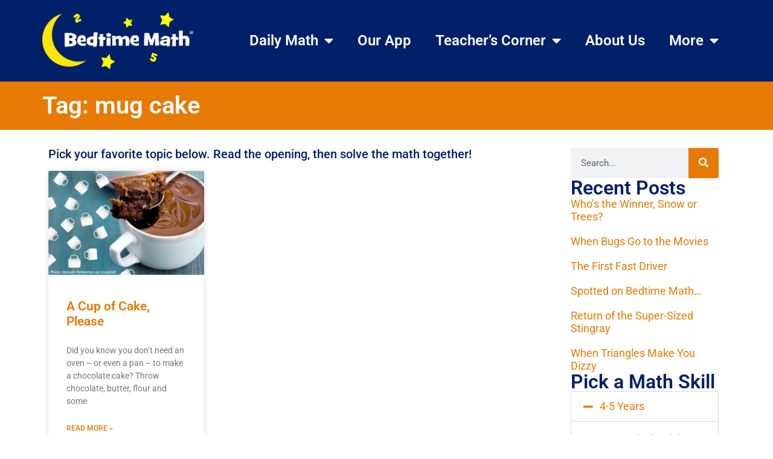

--- FILE ---
content_type: text/html; charset=UTF-8
request_url: https://bedtimemath.org/tag/mug-cake/
body_size: 18733
content:
<!doctype html><html lang="en-US"><head><meta charset="UTF-8"><meta name="viewport" content="width=device-width, initial-scale=1"><link rel="profile" href="https://gmpg.org/xfn/11"><title>mug cake &#8211; Bedtime Math</title><meta name='robots' content='max-image-preview:large' /><style>img:is([sizes="auto" i],[sizes^="auto," i]){contain-intrinsic-size:3000px 1500px}</style><link rel='dns-prefetch' href='//ajax.googleapis.com' /><link rel='dns-prefetch' href='//www.googletagmanager.com' /><link rel="alternate" type="application/rss+xml" title="Bedtime Math &raquo; Feed" href="https://bedtimemath.org/feed/" /><link rel="alternate" type="application/rss+xml" title="Bedtime Math &raquo; Comments Feed" href="https://bedtimemath.org/comments/feed/" /><link rel="alternate" type="application/rss+xml" title="Bedtime Math &raquo; mug cake Tag Feed" href="https://bedtimemath.org/tag/mug-cake/feed/" /> <script defer src="[data-uri]"></script> <style id='wp-emoji-styles-inline-css'>img.wp-smiley,img.emoji{display:inline !important;border:none !important;box-shadow:none !important;height:1em !important;width:1em !important;margin:0 .07em !important;vertical-align:-.1em !important;background:0 0 !important;padding:0 !important}</style><style id='global-styles-inline-css'>:root{--wp--preset--aspect-ratio--square:1;--wp--preset--aspect-ratio--4-3:4/3;--wp--preset--aspect-ratio--3-4:3/4;--wp--preset--aspect-ratio--3-2:3/2;--wp--preset--aspect-ratio--2-3:2/3;--wp--preset--aspect-ratio--16-9:16/9;--wp--preset--aspect-ratio--9-16:9/16;--wp--preset--color--black:#000;--wp--preset--color--cyan-bluish-gray:#abb8c3;--wp--preset--color--white:#fff;--wp--preset--color--pale-pink:#f78da7;--wp--preset--color--vivid-red:#cf2e2e;--wp--preset--color--luminous-vivid-orange:#ff6900;--wp--preset--color--luminous-vivid-amber:#fcb900;--wp--preset--color--light-green-cyan:#7bdcb5;--wp--preset--color--vivid-green-cyan:#00d084;--wp--preset--color--pale-cyan-blue:#8ed1fc;--wp--preset--color--vivid-cyan-blue:#0693e3;--wp--preset--color--vivid-purple:#9b51e0;--wp--preset--gradient--vivid-cyan-blue-to-vivid-purple:linear-gradient(135deg,rgba(6,147,227,1) 0%,#9b51e0 100%);--wp--preset--gradient--light-green-cyan-to-vivid-green-cyan:linear-gradient(135deg,#7adcb4 0%,#00d082 100%);--wp--preset--gradient--luminous-vivid-amber-to-luminous-vivid-orange:linear-gradient(135deg,rgba(252,185,0,1) 0%,rgba(255,105,0,1) 100%);--wp--preset--gradient--luminous-vivid-orange-to-vivid-red:linear-gradient(135deg,rgba(255,105,0,1) 0%,#cf2e2e 100%);--wp--preset--gradient--very-light-gray-to-cyan-bluish-gray:linear-gradient(135deg,#eee 0%,#a9b8c3 100%);--wp--preset--gradient--cool-to-warm-spectrum:linear-gradient(135deg,#4aeadc 0%,#9778d1 20%,#cf2aba 40%,#ee2c82 60%,#fb6962 80%,#fef84c 100%);--wp--preset--gradient--blush-light-purple:linear-gradient(135deg,#ffceec 0%,#9896f0 100%);--wp--preset--gradient--blush-bordeaux:linear-gradient(135deg,#fecda5 0%,#fe2d2d 50%,#6b003e 100%);--wp--preset--gradient--luminous-dusk:linear-gradient(135deg,#ffcb70 0%,#c751c0 50%,#4158d0 100%);--wp--preset--gradient--pale-ocean:linear-gradient(135deg,#fff5cb 0%,#b6e3d4 50%,#33a7b5 100%);--wp--preset--gradient--electric-grass:linear-gradient(135deg,#caf880 0%,#71ce7e 100%);--wp--preset--gradient--midnight:linear-gradient(135deg,#020381 0%,#2874fc 100%);--wp--preset--font-size--small:13px;--wp--preset--font-size--medium:20px;--wp--preset--font-size--large:36px;--wp--preset--font-size--x-large:42px;--wp--preset--spacing--20:.44rem;--wp--preset--spacing--30:.67rem;--wp--preset--spacing--40:1rem;--wp--preset--spacing--50:1.5rem;--wp--preset--spacing--60:2.25rem;--wp--preset--spacing--70:3.38rem;--wp--preset--spacing--80:5.06rem;--wp--preset--shadow--natural:6px 6px 9px rgba(0,0,0,.2);--wp--preset--shadow--deep:12px 12px 50px rgba(0,0,0,.4);--wp--preset--shadow--sharp:6px 6px 0px rgba(0,0,0,.2);--wp--preset--shadow--outlined:6px 6px 0px -3px rgba(255,255,255,1),6px 6px rgba(0,0,0,1);--wp--preset--shadow--crisp:6px 6px 0px rgba(0,0,0,1)}:root{--wp--style--global--content-size:800px;--wp--style--global--wide-size:1200px}:where(body){margin:0}.wp-site-blocks>.alignleft{float:left;margin-right:2em}.wp-site-blocks>.alignright{float:right;margin-left:2em}.wp-site-blocks>.aligncenter{justify-content:center;margin-left:auto;margin-right:auto}:where(.wp-site-blocks)>*{margin-block-start:24px;margin-block-end:0}:where(.wp-site-blocks)>:first-child{margin-block-start:0}:where(.wp-site-blocks)>:last-child{margin-block-end:0}:root{--wp--style--block-gap:24px}:root :where(.is-layout-flow)>:first-child{margin-block-start:0}:root :where(.is-layout-flow)>:last-child{margin-block-end:0}:root :where(.is-layout-flow)>*{margin-block-start:24px;margin-block-end:0}:root :where(.is-layout-constrained)>:first-child{margin-block-start:0}:root :where(.is-layout-constrained)>:last-child{margin-block-end:0}:root :where(.is-layout-constrained)>*{margin-block-start:24px;margin-block-end:0}:root :where(.is-layout-flex){gap:24px}:root :where(.is-layout-grid){gap:24px}.is-layout-flow>.alignleft{float:left;margin-inline-start:0;margin-inline-end:2em}.is-layout-flow>.alignright{float:right;margin-inline-start:2em;margin-inline-end:0}.is-layout-flow>.aligncenter{margin-left:auto !important;margin-right:auto !important}.is-layout-constrained>.alignleft{float:left;margin-inline-start:0;margin-inline-end:2em}.is-layout-constrained>.alignright{float:right;margin-inline-start:2em;margin-inline-end:0}.is-layout-constrained>.aligncenter{margin-left:auto !important;margin-right:auto !important}.is-layout-constrained>:where(:not(.alignleft):not(.alignright):not(.alignfull)){max-width:var(--wp--style--global--content-size);margin-left:auto !important;margin-right:auto !important}.is-layout-constrained>.alignwide{max-width:var(--wp--style--global--wide-size)}body .is-layout-flex{display:flex}.is-layout-flex{flex-wrap:wrap;align-items:center}.is-layout-flex>:is(*,div){margin:0}body .is-layout-grid{display:grid}.is-layout-grid>:is(*,div){margin:0}body{padding-top:0;padding-right:0;padding-bottom:0;padding-left:0}a:where(:not(.wp-element-button)){text-decoration:underline}:root :where(.wp-element-button,.wp-block-button__link){background-color:#32373c;border-width:0;color:#fff;font-family:inherit;font-size:inherit;line-height:inherit;padding:calc(0.667em + 2px) calc(1.333em + 2px);text-decoration:none}.has-black-color{color:var(--wp--preset--color--black) !important}.has-cyan-bluish-gray-color{color:var(--wp--preset--color--cyan-bluish-gray) !important}.has-white-color{color:var(--wp--preset--color--white) !important}.has-pale-pink-color{color:var(--wp--preset--color--pale-pink) !important}.has-vivid-red-color{color:var(--wp--preset--color--vivid-red) !important}.has-luminous-vivid-orange-color{color:var(--wp--preset--color--luminous-vivid-orange) !important}.has-luminous-vivid-amber-color{color:var(--wp--preset--color--luminous-vivid-amber) !important}.has-light-green-cyan-color{color:var(--wp--preset--color--light-green-cyan) !important}.has-vivid-green-cyan-color{color:var(--wp--preset--color--vivid-green-cyan) !important}.has-pale-cyan-blue-color{color:var(--wp--preset--color--pale-cyan-blue) !important}.has-vivid-cyan-blue-color{color:var(--wp--preset--color--vivid-cyan-blue) !important}.has-vivid-purple-color{color:var(--wp--preset--color--vivid-purple) !important}.has-black-background-color{background-color:var(--wp--preset--color--black) !important}.has-cyan-bluish-gray-background-color{background-color:var(--wp--preset--color--cyan-bluish-gray) !important}.has-white-background-color{background-color:var(--wp--preset--color--white) !important}.has-pale-pink-background-color{background-color:var(--wp--preset--color--pale-pink) !important}.has-vivid-red-background-color{background-color:var(--wp--preset--color--vivid-red) !important}.has-luminous-vivid-orange-background-color{background-color:var(--wp--preset--color--luminous-vivid-orange) !important}.has-luminous-vivid-amber-background-color{background-color:var(--wp--preset--color--luminous-vivid-amber) !important}.has-light-green-cyan-background-color{background-color:var(--wp--preset--color--light-green-cyan) !important}.has-vivid-green-cyan-background-color{background-color:var(--wp--preset--color--vivid-green-cyan) !important}.has-pale-cyan-blue-background-color{background-color:var(--wp--preset--color--pale-cyan-blue) !important}.has-vivid-cyan-blue-background-color{background-color:var(--wp--preset--color--vivid-cyan-blue) !important}.has-vivid-purple-background-color{background-color:var(--wp--preset--color--vivid-purple) !important}.has-black-border-color{border-color:var(--wp--preset--color--black) !important}.has-cyan-bluish-gray-border-color{border-color:var(--wp--preset--color--cyan-bluish-gray) !important}.has-white-border-color{border-color:var(--wp--preset--color--white) !important}.has-pale-pink-border-color{border-color:var(--wp--preset--color--pale-pink) !important}.has-vivid-red-border-color{border-color:var(--wp--preset--color--vivid-red) !important}.has-luminous-vivid-orange-border-color{border-color:var(--wp--preset--color--luminous-vivid-orange) !important}.has-luminous-vivid-amber-border-color{border-color:var(--wp--preset--color--luminous-vivid-amber) !important}.has-light-green-cyan-border-color{border-color:var(--wp--preset--color--light-green-cyan) !important}.has-vivid-green-cyan-border-color{border-color:var(--wp--preset--color--vivid-green-cyan) !important}.has-pale-cyan-blue-border-color{border-color:var(--wp--preset--color--pale-cyan-blue) !important}.has-vivid-cyan-blue-border-color{border-color:var(--wp--preset--color--vivid-cyan-blue) !important}.has-vivid-purple-border-color{border-color:var(--wp--preset--color--vivid-purple) !important}.has-vivid-cyan-blue-to-vivid-purple-gradient-background{background:var(--wp--preset--gradient--vivid-cyan-blue-to-vivid-purple) !important}.has-light-green-cyan-to-vivid-green-cyan-gradient-background{background:var(--wp--preset--gradient--light-green-cyan-to-vivid-green-cyan) !important}.has-luminous-vivid-amber-to-luminous-vivid-orange-gradient-background{background:var(--wp--preset--gradient--luminous-vivid-amber-to-luminous-vivid-orange) !important}.has-luminous-vivid-orange-to-vivid-red-gradient-background{background:var(--wp--preset--gradient--luminous-vivid-orange-to-vivid-red) !important}.has-very-light-gray-to-cyan-bluish-gray-gradient-background{background:var(--wp--preset--gradient--very-light-gray-to-cyan-bluish-gray) !important}.has-cool-to-warm-spectrum-gradient-background{background:var(--wp--preset--gradient--cool-to-warm-spectrum) !important}.has-blush-light-purple-gradient-background{background:var(--wp--preset--gradient--blush-light-purple) !important}.has-blush-bordeaux-gradient-background{background:var(--wp--preset--gradient--blush-bordeaux) !important}.has-luminous-dusk-gradient-background{background:var(--wp--preset--gradient--luminous-dusk) !important}.has-pale-ocean-gradient-background{background:var(--wp--preset--gradient--pale-ocean) !important}.has-electric-grass-gradient-background{background:var(--wp--preset--gradient--electric-grass) !important}.has-midnight-gradient-background{background:var(--wp--preset--gradient--midnight) !important}.has-small-font-size{font-size:var(--wp--preset--font-size--small) !important}.has-medium-font-size{font-size:var(--wp--preset--font-size--medium) !important}.has-large-font-size{font-size:var(--wp--preset--font-size--large) !important}.has-x-large-font-size{font-size:var(--wp--preset--font-size--x-large) !important}:root :where(.wp-block-pullquote){font-size:1.5em;line-height:1.6}</style><link rel='stylesheet' id='hello-elementor-css' href='https://s36737.pcdn.co/wp-content/cache/autoptimize/css/autoptimize_single_af4b9638d69957103dc5ea259563873e.css?ver=3.4.5' media='all' /><link rel='stylesheet' id='hello-elementor-theme-style-css' href='https://s36737.pcdn.co/wp-content/cache/autoptimize/css/autoptimize_single_a480d2bf8c523da1c15b272e519f33f2.css?ver=3.4.5' media='all' /><link rel='stylesheet' id='hello-elementor-header-footer-css' href='https://s36737.pcdn.co/wp-content/cache/autoptimize/css/autoptimize_single_86dbb47955bb9db9c74abc72efb0c6f6.css?ver=3.4.5' media='all' /><link rel='stylesheet' id='elementor-frontend-css' href='https://s36737.pcdn.co/wp-content/plugins/elementor/assets/css/frontend.min.css?ver=3.34.1' media='all' /><link rel='stylesheet' id='elementor-post-25930-css' href='https://s36737.pcdn.co/wp-content/cache/autoptimize/css/autoptimize_single_3924d7ffc5ec7c519da7a365c8ed9e46.css?ver=1767825468' media='all' /><link rel='stylesheet' id='widget-image-css' href='https://s36737.pcdn.co/wp-content/plugins/elementor/assets/css/widget-image.min.css?ver=3.34.1' media='all' /><link rel='stylesheet' id='widget-nav-menu-css' href='https://s36737.pcdn.co/wp-content/plugins/elementor-pro/assets/css/widget-nav-menu.min.css?ver=3.33.2' media='all' /><link rel='stylesheet' id='widget-social-icons-css' href='https://s36737.pcdn.co/wp-content/plugins/elementor/assets/css/widget-social-icons.min.css?ver=3.34.1' media='all' /><link rel='stylesheet' id='e-apple-webkit-css' href='https://s36737.pcdn.co/wp-content/plugins/elementor/assets/css/conditionals/apple-webkit.min.css?ver=3.34.1' media='all' /><link rel='stylesheet' id='widget-search-form-css' href='https://s36737.pcdn.co/wp-content/plugins/elementor-pro/assets/css/widget-search-form.min.css?ver=3.33.2' media='all' /><link rel='stylesheet' id='elementor-icons-shared-0-css' href='https://s36737.pcdn.co/wp-content/plugins/elementor/assets/lib/font-awesome/css/fontawesome.min.css?ver=5.15.3' media='all' /><link rel='stylesheet' id='elementor-icons-fa-solid-css' href='https://s36737.pcdn.co/wp-content/plugins/elementor/assets/lib/font-awesome/css/solid.min.css?ver=5.15.3' media='all' /><link rel='stylesheet' id='widget-heading-css' href='https://s36737.pcdn.co/wp-content/plugins/elementor/assets/css/widget-heading.min.css?ver=3.34.1' media='all' /><link rel='stylesheet' id='widget-posts-css' href='https://s36737.pcdn.co/wp-content/plugins/elementor-pro/assets/css/widget-posts.min.css?ver=3.33.2' media='all' /><link rel='stylesheet' id='elementor-icons-css' href='https://s36737.pcdn.co/wp-content/plugins/elementor/assets/lib/eicons/css/elementor-icons.min.css?ver=5.45.0' media='all' /><link rel='stylesheet' id='atc-swiper-css-css' href='https://s36737.pcdn.co/wp-content/cache/autoptimize/css/autoptimize_single_d0f1ab273d382b79160c24119afad54b.css?ver=3.1.2' media='all' /><link rel='stylesheet' id='elementor-post-25924-css' href='https://s36737.pcdn.co/wp-content/cache/autoptimize/css/autoptimize_single_da602ff31b524093e3d9f9adabeeb010.css?ver=1767825468' media='all' /><link rel='stylesheet' id='elementor-post-25920-css' href='https://s36737.pcdn.co/wp-content/cache/autoptimize/css/autoptimize_single_76a3670f3e54507a3274ef6ee029813e.css?ver=1767825468' media='all' /><link rel='stylesheet' id='elementor-post-25852-css' href='https://s36737.pcdn.co/wp-content/cache/autoptimize/css/autoptimize_single_653b05d9db3d778c156e873a6c2e71dd.css?ver=1767825507' media='all' /><link rel='stylesheet' id='hello-elementor-child-style-css' href='https://s36737.pcdn.co/wp-content/themes/hello-theme-child-master/style.css?ver=2.0.0' media='all' /><link rel='stylesheet' id='ubermenu-css' href='https://s36737.pcdn.co/wp-content/plugins/ubermenu/pro/assets/css/ubermenu.min.css?ver=3.8.1' media='all' /><link rel='stylesheet' id='ubermenu-minimal-css' href='https://s36737.pcdn.co/wp-content/cache/autoptimize/css/autoptimize_single_4558b11507ff6fe023ad657d88becd42.css?ver=6.8.3' media='all' /><link rel='stylesheet' id='ubermenu-font-awesome-all-css' href='https://s36737.pcdn.co/wp-content/plugins/ubermenu/assets/fontawesome/css/all.min.css?ver=6.8.3' media='all' /><link rel='stylesheet' id='ekit-widget-styles-css' href='https://s36737.pcdn.co/wp-content/cache/autoptimize/css/autoptimize_single_ec66d9b998acb839ef913a5e9695f5a4.css?ver=3.7.8' media='all' /><link rel='stylesheet' id='ekit-responsive-css' href='https://s36737.pcdn.co/wp-content/cache/autoptimize/css/autoptimize_single_f3d8ff22b7d0ad10a6aeca382d78ddd1.css?ver=3.7.8' media='all' /><link rel='stylesheet' id='elementor-gf-local-roboto-css' href='https://s36737.pcdn.co/wp-content/cache/autoptimize/css/autoptimize_single_ecb18da34b3a881b24ecf9d0ab0e0cbf.css?ver=1736785936' media='all' /><link rel='stylesheet' id='elementor-gf-local-robotoslab-css' href='https://s36737.pcdn.co/wp-content/cache/autoptimize/css/autoptimize_single_1855a545655625535aafd07650086fa5.css?ver=1736785938' media='all' /><link rel='stylesheet' id='elementor-icons-fa-brands-css' href='https://s36737.pcdn.co/wp-content/plugins/elementor/assets/lib/font-awesome/css/brands.min.css?ver=5.15.3' media='all' /> <script src="https://s36737.pcdn.co/wp-includes/js/jquery/jquery.min.js?ver=3.7.1" id="jquery-core-js"></script> <script defer src="https://s36737.pcdn.co/wp-includes/js/jquery/jquery-migrate.min.js?ver=3.4.1" id="jquery-migrate-js"></script> <script defer id="wp-goal-tracker-ga-js-extra" src="[data-uri]"></script> <script defer src="https://s36737.pcdn.co/wp-content/cache/autoptimize/js/autoptimize_single_77128ef1ceeaca63fa18989b9fdb0b17.js?ver=1.1.6" id="wp-goal-tracker-ga-js"></script> 
 <script defer src="https://www.googletagmanager.com/gtag/js?id=G-47YB84W1TW" id="google_gtagjs-js"></script> <script defer id="google_gtagjs-js-after" src="[data-uri]"></script> <link rel="https://api.w.org/" href="https://bedtimemath.org/wp-json/" /><link rel="alternate" title="JSON" type="application/json" href="https://bedtimemath.org/wp-json/wp/v2/tags/2280" /><link rel="EditURI" type="application/rsd+xml" title="RSD" href="https://bedtimemath.org/xmlrpc.php?rsd" /><meta name="generator" content="WordPress 6.8.3" />  <script defer src="https://www.googletagmanager.com/gtag/js?id=G-3PX6E705Q5"></script> <script defer src="[data-uri]"></script><meta name="generator" content="Site Kit by Google 1.170.0" /> <script defer src="[data-uri]"></script> <link rel="shortcut icon" href="https://s36737.pcdn.co/wp-content/images/BedtimeMath.ico" /><link rel="apple-touch-icon" href="https://s36737.pcdn.co/wp-content/images/AppleTouch-180x180.png" /><link rel="icon" href="https://s36737.pcdn.co/wp-content/images/AndroidHiRes-192x192.png" /><link rel="icon" href="https://s36737.pcdn.co/wp-content/images/AndroidStandard-128x128.png" /><style id="ubermenu-custom-generated-css">.fa{font-style:normal;font-variant:normal;font-weight:400;font-family:FontAwesome}.ubermenu-main .ubermenu-submenu.ubermenu-submenu-drop{background-color:#fff;border:1px solid #000}.ubermenu .ubermenu-item.ubermenu-item-24889>.ubermenu-target{background:#e22478;color:#fff}.ubermenu .ubermenu-item.ubermenu-item-24889.ubermenu-active>.ubermenu-target,.ubermenu .ubermenu-item.ubermenu-item-24889>.ubermenu-target:hover,.ubermenu .ubermenu-submenu .ubermenu-item.ubermenu-item-24889.ubermenu-active>.ubermenu-target,.ubermenu .ubermenu-submenu .ubermenu-item.ubermenu-item-24889>.ubermenu-target:hover{background:#e22478}.ubermenu .ubermenu-item.ubermenu-item-24889.ubermenu-active>.ubermenu-target,.ubermenu .ubermenu-item.ubermenu-item-24889:hover>.ubermenu-target,.ubermenu .ubermenu-submenu .ubermenu-item.ubermenu-item-24889.ubermenu-active>.ubermenu-target,.ubermenu .ubermenu-submenu .ubermenu-item.ubermenu-item-24889:hover>.ubermenu-target{color:#fff}.ubermenu .ubermenu-item.ubermenu-item-24889.ubermenu-current-menu-item>.ubermenu-target,.ubermenu .ubermenu-item.ubermenu-item-24889.ubermenu-current-menu-ancestor>.ubermenu-target{background:#e22478;color:#fff}</style><meta name="generator" content="Elementor 3.34.1; features: additional_custom_breakpoints; settings: css_print_method-external, google_font-enabled, font_display-swap">  <script defer src="[data-uri]"></script>  <script defer src="[data-uri]"></script><script defer src="[data-uri]"></script> <style>.e-con.e-parent:nth-of-type(n+4):not(.e-lazyloaded):not(.e-no-lazyload),.e-con.e-parent:nth-of-type(n+4):not(.e-lazyloaded):not(.e-no-lazyload) *{background-image:none !important}@media screen and (max-height:1024px){.e-con.e-parent:nth-of-type(n+3):not(.e-lazyloaded):not(.e-no-lazyload),.e-con.e-parent:nth-of-type(n+3):not(.e-lazyloaded):not(.e-no-lazyload) *{background-image:none !important}}@media screen and (max-height:640px){.e-con.e-parent:nth-of-type(n+2):not(.e-lazyloaded):not(.e-no-lazyload),.e-con.e-parent:nth-of-type(n+2):not(.e-lazyloaded):not(.e-no-lazyload) *{background-image:none !important}}</style> <script defer src="[data-uri]"></script> <link rel="icon" href="https://s36737.pcdn.co/wp-content/uploads/2021/03/cropped-BTMSiteIcon-32x32.png" sizes="32x32" /><link rel="icon" href="https://s36737.pcdn.co/wp-content/uploads/2021/03/cropped-BTMSiteIcon-192x192.png" sizes="192x192" /><link rel="apple-touch-icon" href="https://s36737.pcdn.co/wp-content/uploads/2021/03/cropped-BTMSiteIcon-180x180.png" /><meta name="msapplication-TileImage" content="https://s36737.pcdn.co/wp-content/uploads/2021/03/cropped-BTMSiteIcon-270x270.png" /><style id="wp-custom-css">.high-z-index:hover{z-index:1200}</style></head><body class="archive tag tag-mug-cake tag-2280 wp-custom-logo wp-embed-responsive wp-theme-hello-elementor wp-child-theme-hello-theme-child-master eio-default hello-elementor-default elementor-page-25852 elementor-default elementor-template-full-width elementor-kit-25930"> <noscript> <iframe src="https://www.googletagmanager.com/ns.html?id=GTM-KRG86KC" height="0" width="0" style="display:none;visibility:hidden"></iframe> </noscript> <noscript> <img height="1" width="1" style="display:none" alt="fbpx"
src="https://www.facebook.com/tr?id=1770986603487459&ev=PageView&noscript=1" /> </noscript> <a class="skip-link screen-reader-text" href="#content">Skip to content</a><header data-elementor-type="header" data-elementor-id="25924" class="elementor elementor-25924 elementor-location-header" data-elementor-post-type="elementor_library"><div class="elementor-element elementor-element-857fef8 e-con-full e-flex e-con e-parent" data-id="857fef8" data-element_type="container" data-settings="{&quot;background_background&quot;:&quot;classic&quot;}"><div class="elementor-element elementor-element-764bd8d e-flex e-con-boxed e-con e-parent" data-id="764bd8d" data-element_type="container"><div class="e-con-inner"><div class="elementor-element elementor-element-6669abb elementor-widget elementor-widget-theme-site-logo elementor-widget-image" data-id="6669abb" data-element_type="widget" data-widget_type="theme-site-logo.default"><div class="elementor-widget-container"> <a href="https://bedtimemath.org"> <img fetchpriority="high" width="521" height="197" src="https://s36737.pcdn.co/wp-content/uploads/2023/03/BedtimeMathLargeLogo.png" class="attachment-full size-full wp-image-25775" alt="" srcset="https://s36737.pcdn.co/wp-content/uploads/2023/03/BedtimeMathLargeLogo.png 521w, https://s36737.pcdn.co/wp-content/uploads/2023/03/BedtimeMathLargeLogo-300x113.png 300w" sizes="(max-width: 521px) 100vw, 521px" /> </a></div></div><div class="elementor-element elementor-element-1c37f3c elementor-nav-menu__align-end elementor-nav-menu--stretch elementor-nav-menu--dropdown-tablet elementor-nav-menu__text-align-aside elementor-nav-menu--toggle elementor-nav-menu--burger elementor-widget elementor-widget-nav-menu" data-id="1c37f3c" data-element_type="widget" data-settings="{&quot;full_width&quot;:&quot;stretch&quot;,&quot;layout&quot;:&quot;horizontal&quot;,&quot;submenu_icon&quot;:{&quot;value&quot;:&quot;&lt;i class=\&quot;fas fa-caret-down\&quot; aria-hidden=\&quot;true\&quot;&gt;&lt;\/i&gt;&quot;,&quot;library&quot;:&quot;fa-solid&quot;},&quot;toggle&quot;:&quot;burger&quot;}" data-widget_type="nav-menu.default"><div class="elementor-widget-container"><nav aria-label="Menu" class="elementor-nav-menu--main elementor-nav-menu__container elementor-nav-menu--layout-horizontal e--pointer-underline e--animation-fade"><ul id="menu-1-1c37f3c" class="elementor-nav-menu"><li class="menu-item menu-item-type-taxonomy menu-item-object-category menu-item-has-children menu-item-24889"><a href="https://bedtimemath.org/category/daily-math/" class="elementor-item">Daily Math</a><ul class="sub-menu elementor-nav-menu--dropdown"><li class="menu-item menu-item-type-post_type menu-item-object-page menu-item-27984"><a href="https://bedtimemath.org/math-skills/" class="elementor-sub-item">Search by Skill</a></li><li class="menu-item menu-item-type-post_type menu-item-object-page menu-item-28050"><a href="https://bedtimemath.org/math-topics/" class="elementor-sub-item">Search by Topic</a></li></ul></li><li class="menu-item menu-item-type-post_type menu-item-object-page menu-item-27783"><a href="https://bedtimemath.org/bedtime-math-app/" class="elementor-item">Our App</a></li><li class="menu-item menu-item-type-custom menu-item-object-custom menu-item-has-children menu-item-27482"><a class="elementor-item">Teacher&#8217;s Corner</a><ul class="sub-menu elementor-nav-menu--dropdown"><li class="menu-item menu-item-type-custom menu-item-object-custom menu-item-27481"><a href="https://bedtimemath.org/math-libs/" class="elementor-sub-item">Do a Math Lib</a></li><li class="menu-item menu-item-type-post_type menu-item-object-page menu-item-27761"><a href="https://bedtimemath.org/get-families-engaged/" class="elementor-sub-item">Get Families Engaged</a></li><li class="menu-item menu-item-type-custom menu-item-object-custom menu-item-27743"><a href="https://crazy8sclub.org/" class="elementor-sub-item">Start a Club</a></li><li class="menu-item menu-item-type-custom menu-item-object-custom menu-item-28197"><a href="https://crazy8sclub.org/fun-factor/" class="elementor-sub-item">Fun Factor</a></li><li class="menu-item menu-item-type-custom menu-item-object-custom menu-item-28196"><a href="https://crazy8sclub.org/family-math-night/" class="elementor-sub-item">Family Math Night</a></li></ul></li><li class="menu-item menu-item-type-post_type menu-item-object-page menu-item-25827"><a href="https://bedtimemath.org/about/" class="elementor-item">About Us</a></li><li class="menu-item menu-item-type-post_type menu-item-object-page menu-item-home menu-item-has-children menu-item-25908"><a href="https://bedtimemath.org/" class="elementor-item">More</a><ul class="sub-menu elementor-nav-menu--dropdown"><li class="menu-item menu-item-type-post_type menu-item-object-page menu-item-24888"><a href="https://bedtimemath.org/faqs/" class="elementor-sub-item">FAQs</a></li><li class="menu-item menu-item-type-post_type menu-item-object-page menu-item-25551"><a href="https://bedtimemath.org/impact/" class="elementor-sub-item">Impact</a></li><li class="menu-item menu-item-type-post_type menu-item-object-page menu-item-65"><a href="https://bedtimemath.org/books/" class="elementor-sub-item">Books</a></li><li class="menu-item menu-item-type-post_type menu-item-object-page menu-item-27967"><a href="https://bedtimemath.org/our-team/" class="elementor-sub-item">Our Team</a></li><li class="menu-item menu-item-type-post_type menu-item-object-page menu-item-25642"><a href="https://bedtimemath.org/donate/" class="elementor-sub-item">Donate</a></li></ul></li></ul></nav><div class="elementor-menu-toggle" role="button" tabindex="0" aria-label="Menu Toggle" aria-expanded="false"> <i aria-hidden="true" role="presentation" class="elementor-menu-toggle__icon--open eicon-menu-bar"></i><i aria-hidden="true" role="presentation" class="elementor-menu-toggle__icon--close eicon-close"></i></div><nav class="elementor-nav-menu--dropdown elementor-nav-menu__container" aria-hidden="true"><ul id="menu-2-1c37f3c" class="elementor-nav-menu"><li class="menu-item menu-item-type-taxonomy menu-item-object-category menu-item-has-children menu-item-24889"><a href="https://bedtimemath.org/category/daily-math/" class="elementor-item" tabindex="-1">Daily Math</a><ul class="sub-menu elementor-nav-menu--dropdown"><li class="menu-item menu-item-type-post_type menu-item-object-page menu-item-27984"><a href="https://bedtimemath.org/math-skills/" class="elementor-sub-item" tabindex="-1">Search by Skill</a></li><li class="menu-item menu-item-type-post_type menu-item-object-page menu-item-28050"><a href="https://bedtimemath.org/math-topics/" class="elementor-sub-item" tabindex="-1">Search by Topic</a></li></ul></li><li class="menu-item menu-item-type-post_type menu-item-object-page menu-item-27783"><a href="https://bedtimemath.org/bedtime-math-app/" class="elementor-item" tabindex="-1">Our App</a></li><li class="menu-item menu-item-type-custom menu-item-object-custom menu-item-has-children menu-item-27482"><a class="elementor-item" tabindex="-1">Teacher&#8217;s Corner</a><ul class="sub-menu elementor-nav-menu--dropdown"><li class="menu-item menu-item-type-custom menu-item-object-custom menu-item-27481"><a href="https://bedtimemath.org/math-libs/" class="elementor-sub-item" tabindex="-1">Do a Math Lib</a></li><li class="menu-item menu-item-type-post_type menu-item-object-page menu-item-27761"><a href="https://bedtimemath.org/get-families-engaged/" class="elementor-sub-item" tabindex="-1">Get Families Engaged</a></li><li class="menu-item menu-item-type-custom menu-item-object-custom menu-item-27743"><a href="https://crazy8sclub.org/" class="elementor-sub-item" tabindex="-1">Start a Club</a></li><li class="menu-item menu-item-type-custom menu-item-object-custom menu-item-28197"><a href="https://crazy8sclub.org/fun-factor/" class="elementor-sub-item" tabindex="-1">Fun Factor</a></li><li class="menu-item menu-item-type-custom menu-item-object-custom menu-item-28196"><a href="https://crazy8sclub.org/family-math-night/" class="elementor-sub-item" tabindex="-1">Family Math Night</a></li></ul></li><li class="menu-item menu-item-type-post_type menu-item-object-page menu-item-25827"><a href="https://bedtimemath.org/about/" class="elementor-item" tabindex="-1">About Us</a></li><li class="menu-item menu-item-type-post_type menu-item-object-page menu-item-home menu-item-has-children menu-item-25908"><a href="https://bedtimemath.org/" class="elementor-item" tabindex="-1">More</a><ul class="sub-menu elementor-nav-menu--dropdown"><li class="menu-item menu-item-type-post_type menu-item-object-page menu-item-24888"><a href="https://bedtimemath.org/faqs/" class="elementor-sub-item" tabindex="-1">FAQs</a></li><li class="menu-item menu-item-type-post_type menu-item-object-page menu-item-25551"><a href="https://bedtimemath.org/impact/" class="elementor-sub-item" tabindex="-1">Impact</a></li><li class="menu-item menu-item-type-post_type menu-item-object-page menu-item-65"><a href="https://bedtimemath.org/books/" class="elementor-sub-item" tabindex="-1">Books</a></li><li class="menu-item menu-item-type-post_type menu-item-object-page menu-item-27967"><a href="https://bedtimemath.org/our-team/" class="elementor-sub-item" tabindex="-1">Our Team</a></li><li class="menu-item menu-item-type-post_type menu-item-object-page menu-item-25642"><a href="https://bedtimemath.org/donate/" class="elementor-sub-item" tabindex="-1">Donate</a></li></ul></li></ul></nav></div></div></div></div></div></header><div data-elementor-type="archive" data-elementor-id="25852" class="elementor elementor-25852 elementor-location-archive" data-elementor-post-type="elementor_library"><div class="elementor-element elementor-element-b0e7b15 e-con-full e-flex e-con e-parent" data-id="b0e7b15" data-element_type="container" data-settings="{&quot;background_background&quot;:&quot;classic&quot;}"><div class="elementor-element elementor-element-d21724c e-flex e-con-boxed e-con e-child" data-id="d21724c" data-element_type="container"><div class="e-con-inner"><div class="elementor-element elementor-element-eaae33c elementor-widget elementor-widget-theme-archive-title elementor-page-title elementor-widget-heading" data-id="eaae33c" data-element_type="widget" data-widget_type="theme-archive-title.default"><div class="elementor-widget-container"><h1 class="elementor-heading-title elementor-size-default">Tag: mug cake</h1></div></div></div></div></div><div class="elementor-element elementor-element-ac728bb e-flex e-con-boxed e-con e-parent" data-id="ac728bb" data-element_type="container"><div class="e-con-inner"><div class="elementor-element elementor-element-aa57d8b e-con-full e-flex e-con e-child" data-id="aa57d8b" data-element_type="container"><div class="elementor-element elementor-element-5df2955 elementor-widget elementor-widget-text-editor" data-id="5df2955" data-element_type="widget" data-widget_type="text-editor.default"><div class="elementor-widget-container"><h5>Pick your favorite topic below. Read the opening, then solve the math together!</h5></div></div><div class="elementor-element elementor-element-a1a52c5 elementor-posts__hover-none elementor-grid-3 elementor-grid-tablet-2 elementor-grid-mobile-1 elementor-posts--thumbnail-top elementor-card-shadow-yes elementor-widget elementor-widget-archive-posts" data-id="a1a52c5" data-element_type="widget" data-settings="{&quot;bmp_cards_columns&quot;:&quot;3&quot;,&quot;bmp_cards_columns_tablet&quot;:&quot;2&quot;,&quot;bmp_cards_columns_mobile&quot;:&quot;1&quot;,&quot;bmp_cards_row_gap&quot;:{&quot;unit&quot;:&quot;px&quot;,&quot;size&quot;:35,&quot;sizes&quot;:[]},&quot;bmp_cards_row_gap_tablet&quot;:{&quot;unit&quot;:&quot;px&quot;,&quot;size&quot;:&quot;&quot;,&quot;sizes&quot;:[]},&quot;bmp_cards_row_gap_mobile&quot;:{&quot;unit&quot;:&quot;px&quot;,&quot;size&quot;:&quot;&quot;,&quot;sizes&quot;:[]},&quot;pagination_type&quot;:&quot;numbers&quot;}" data-widget_type="archive-posts.bmp_cards"><div class="elementor-widget-container"><div class="elementor-posts-container elementor-posts elementor-posts--skin-cards elementor-grid" role="list"><article class="elementor-post elementor-grid-item post-24368 post type-post status-publish format-standard has-post-thumbnail hentry category-add-single-digits-more-than-5 category-daily-math category-explore-shapes category-food category-subtract-single-digits category-work-with-fractions category-work-with-hours-minutes-and-seconds tag-easy-recipe tag-mug-cake tag-video-recipe" role="listitem"><div class="elementor-post__card"> <a class="elementor-post__thumbnail__link" href="https://bedtimemath.org/a-cup-of-cake-please/" tabindex="-1" ><div class="elementor-post__thumbnail"><img width="300" height="200" src="https://s36737.pcdn.co/wp-content/uploads/2023/02/Cup-of-Cake-Please-300x200.jpeg" class="attachment-medium size-medium wp-image-27077" alt="" decoding="async" srcset="https://s36737.pcdn.co/wp-content/uploads/2023/02/Cup-of-Cake-Please-300x200.jpeg 300w, https://s36737.pcdn.co/wp-content/uploads/2023/02/Cup-of-Cake-Please-1024x683.jpeg 1024w, https://s36737.pcdn.co/wp-content/uploads/2023/02/Cup-of-Cake-Please-768x512.jpeg 768w, https://s36737.pcdn.co/wp-content/uploads/2023/02/Cup-of-Cake-Please.jpeg 1500w" sizes="(max-width: 300px) 100vw, 300px" /></div></a><div class="elementor-post__text"><h3 class="elementor-post__title"> <a href="https://bedtimemath.org/a-cup-of-cake-please/" > A Cup of Cake, Please </a></h3><div class="elementor-post__excerpt"><p>Did you know you don&#8217;t need an oven &#8211; or even a pan &#8211; to make a chocolate cake? Throw chocolate, butter, flour and some</p></div> <a class="elementor-post__read-more" href="https://bedtimemath.org/a-cup-of-cake-please/" aria-label="Read more about A Cup of Cake, Please" tabindex="-1" > Read More » </a></div></div></article></div></div></div></div><div class="elementor-element elementor-element-71e8c62 e-con-full e-flex e-con e-child" data-id="71e8c62" data-element_type="container"><div class="elementor-element elementor-element-c0001d3 elementor-widget elementor-widget-sidebar" data-id="c0001d3" data-element_type="widget" data-widget_type="sidebar.default"><div class="elementor-widget-container"><div class="widget-content"><div data-elementor-type="section" data-elementor-id="25854" class="elementor elementor-25854 elementor-location-archive" data-elementor-post-type="elementor_library"><div class="elementor-element elementor-element-4d2f834 e-flex e-con-boxed e-con e-parent" data-id="4d2f834" data-element_type="container"><div class="e-con-inner"><div class="elementor-element elementor-element-a2b61be elementor-search-form--skin-classic elementor-search-form--button-type-icon elementor-search-form--icon-search elementor-widget elementor-widget-search-form" data-id="a2b61be" data-element_type="widget" data-settings="{&quot;skin&quot;:&quot;classic&quot;}" data-widget_type="search-form.default"><div class="elementor-widget-container"> <search role="search"><form class="elementor-search-form" action="https://bedtimemath.org" method="get"><div class="elementor-search-form__container"> <label class="elementor-screen-only" for="elementor-search-form-a2b61be">Search</label> <input id="elementor-search-form-a2b61be" placeholder="Search..." class="elementor-search-form__input" type="search" name="s" value=""> <button class="elementor-search-form__submit" type="submit" aria-label="Search"> <i aria-hidden="true" class="fas fa-search"></i> </button></div></form> </search></div></div><div class="elementor-element elementor-element-932d343 elementor-widget elementor-widget-heading" data-id="932d343" data-element_type="widget" data-widget_type="heading.default"><div class="elementor-widget-container"><h2 class="elementor-heading-title elementor-size-default">Recent Posts</h2></div></div><div class="elementor-element elementor-element-e80575e elementor-grid-1 elementor-posts--thumbnail-none elementor-grid-tablet-2 elementor-grid-mobile-1 elementor-widget elementor-widget-posts" data-id="e80575e" data-element_type="widget" data-settings="{&quot;classic_columns&quot;:&quot;1&quot;,&quot;classic_row_gap&quot;:{&quot;unit&quot;:&quot;px&quot;,&quot;size&quot;:20,&quot;sizes&quot;:[]},&quot;classic_columns_tablet&quot;:&quot;2&quot;,&quot;classic_columns_mobile&quot;:&quot;1&quot;,&quot;classic_row_gap_tablet&quot;:{&quot;unit&quot;:&quot;px&quot;,&quot;size&quot;:&quot;&quot;,&quot;sizes&quot;:[]},&quot;classic_row_gap_mobile&quot;:{&quot;unit&quot;:&quot;px&quot;,&quot;size&quot;:&quot;&quot;,&quot;sizes&quot;:[]}}" data-widget_type="posts.classic"><div class="elementor-widget-container"><div class="elementor-posts-container elementor-posts elementor-posts--skin-classic elementor-grid" role="list"><article class="elementor-post elementor-grid-item post-20458 post type-post status-publish format-standard has-post-thumbnail hentry category-daily-math category-daily-routine category-science-and-nature tag-fan-question tag-forests tag-nature tag-snow tag-trees" role="listitem"><div class="elementor-post__text"><h3 class="elementor-post__title"> <a href="https://bedtimemath.org/fun-math-more-snow-or-trees/" > Who&#8217;s the Winner, Snow or Trees? </a></h3></div></article><article class="elementor-post elementor-grid-item post-20467 post type-post status-publish format-standard has-post-thumbnail hentry category-animals category-daily-math category-science-and-nature tag-3d tag-animals-2 tag-bugs tag-insects tag-praying-mantis" role="listitem"><div class="elementor-post__text"><h3 class="elementor-post__title"> <a href="https://bedtimemath.org/fun-math-bugs-with-3d-glasses/" > When Bugs Go to the Movies </a></h3></div></article><article class="elementor-post elementor-grid-item post-21121 post type-post status-publish format-standard has-post-thumbnail hentry category-add-to-a-2-digit-number category-compare-single-digits category-daily-math category-daily-routine category-history category-multiply-by-a-2-digit-number category-solve-a-multi-step-problem-involving-time category-subtract-single-digits category-vehicles-and-transportation tag-cars tag-history-2 tag-speed-limit tag-speeding-ticket" role="listitem"><div class="elementor-post__text"><h3 class="elementor-post__title"> <a href="https://bedtimemath.org/fun-math-slow-speed-limit/" > The First Fast Driver </a></h3></div></article><article class="elementor-post elementor-grid-item post-20470 post type-post status-publish format-standard has-post-thumbnail hentry category-animals category-daily-math category-science-and-nature tag-animals-2 tag-cheetahs tag-estimation tag-fan-question tag-spots" role="listitem"><div class="elementor-post__text"><h3 class="elementor-post__title"> <a href="https://bedtimemath.org/fun-math-cheetah-spots/" > Spotted on Bedtime Math&#8230; </a></h3></div></article><article class="elementor-post elementor-grid-item post-19127 post type-post status-publish format-standard has-post-thumbnail hentry category-animals category-daily-math category-science-and-nature tag-animals-2 tag-nature tag-sea-animals tag-stingray tag-world-record" role="listitem"><div class="elementor-post__text"><h3 class="elementor-post__title"> <a href="https://bedtimemath.org/fun-math-giant-stingray/" > Return of the Super-Sized Stingray </a></h3></div></article><article class="elementor-post elementor-grid-item post-20451 post type-post status-publish format-standard has-post-thumbnail hentry category-daily-math category-entertainment tag-shapes tag-sierpinski-triangles tag-triangles" role="listitem"><div class="elementor-post__text"><h3 class="elementor-post__title"> <a href="https://bedtimemath.org/fun-math-dizzying-triangles/" > When Triangles Make You Dizzy </a></h3></div></article></div></div></div><div class="elementor-element elementor-element-751bd92 elementor-widget elementor-widget-heading" data-id="751bd92" data-element_type="widget" data-widget_type="heading.default"><div class="elementor-widget-container"><h2 class="elementor-heading-title elementor-size-default">Pick a Math Skill</h2></div></div><div class="elementor-element elementor-element-8f482a0 elementor-widget elementor-widget-accordion" data-id="8f482a0" data-element_type="widget" data-widget_type="accordion.default"><div class="elementor-widget-container"><div class="elementor-accordion"><div class="elementor-accordion-item"><div id="elementor-tab-title-1501" class="elementor-tab-title" data-tab="1" role="button" aria-controls="elementor-tab-content-1501" aria-expanded="false"> <span class="elementor-accordion-icon elementor-accordion-icon-left" aria-hidden="true"> <span class="elementor-accordion-icon-closed"><i class="fas fa-plus"></i></span> <span class="elementor-accordion-icon-opened"><i class="fas fa-minus"></i></span> </span> <a class="elementor-accordion-title" tabindex="0">4-5 Years</a></div><div id="elementor-tab-content-1501" class="elementor-tab-content elementor-clearfix" data-tab="1" role="region" aria-labelledby="elementor-tab-title-1501"><p><a href="https://bedtimemath.org/category/math-skills/wee-ones/compare-single-digits/">Compare Single Digits</a></p><p><a href="/category/math-skills/wee-ones/add-1-or-2-to-a-single-digit/">Add 1 or 2 to a Single Digit</a></p><p><a href="/category/math-skills/wee-ones/count-up-by-1s/">Count Up By 1s</a></p><p><a href="/category/math-skills/wee-ones/continue-a-simple-pattern/">Continue a Simple Pattern</a></p><p><a href="https://bedtimemath.org/category/math-skills/wee-ones/count-objects/">Count Objects</a></p><p><a href="/category/math-skills/wee-ones/find-a-number-of-objects/">Find a Number of Objects</a></p><p><a href="https://bedtimemath.org/category/math-skills/wee-ones/compare-objects-by-size/">Compare Objects By Size</a></p><p><a href="/category/math-skills/wee-ones/explore-shapes/">Explore Shapes</a></p></div></div><div class="elementor-accordion-item"><div id="elementor-tab-title-1502" class="elementor-tab-title" data-tab="2" role="button" aria-controls="elementor-tab-content-1502" aria-expanded="false"> <span class="elementor-accordion-icon elementor-accordion-icon-left" aria-hidden="true"> <span class="elementor-accordion-icon-closed"><i class="fas fa-plus"></i></span> <span class="elementor-accordion-icon-opened"><i class="fas fa-minus"></i></span> </span> <a class="elementor-accordion-title" tabindex="0">5-6 Years</a></div><div id="elementor-tab-content-1502" class="elementor-tab-content elementor-clearfix" data-tab="2" role="region" aria-labelledby="elementor-tab-title-1502"><p><a href="/category/math-skills/little-kids/count-up-or-down-by-1s/">Count Up or Down By 1s</a></p><p><a href="/category/math-skills/little-kids/add-single-digits/">Add Single Digits</a></p><p><a href="/category/math-skills/little-kids/find-pairs-that-add-to-10/">Find Pairs That Add To 10</a></p><p><a href="/category/math-skills/little-kids/add-within-20/">Add Within 20</a></p><p><a href="/category/math-skills/little-kids/subtract-single-digits/">Subtract Single Digits</a></p><p><a href="/category/math-skills/little-kids/compare-numbers-less-than-20/">Compare Numbers Less Than 20</a></p><p><a href="https://bedtimemath.org/category/math-skills/little-kids/continue-an-alternating-pattern/">Continue An Alternating Pattern</a></p><p><a href="https://bedtimemath.org/category/math-skills/little-kids/create-equal-shares/">Create Equal Shares</a></p><p><a href="https://bedtimemath.org/category/math-skills/little-kids/work-with-weekdays/">Work With Weekdays</a></p><p><a href="https://bedtimemath.org/category/math-skills/little-kids/identify-shapes/">Identify Shapes</a></p></div></div><div class="elementor-accordion-item"><div id="elementor-tab-title-1503" class="elementor-tab-title" data-tab="3" role="button" aria-controls="elementor-tab-content-1503" aria-expanded="false"> <span class="elementor-accordion-icon elementor-accordion-icon-left" aria-hidden="true"> <span class="elementor-accordion-icon-closed"><i class="fas fa-plus"></i></span> <span class="elementor-accordion-icon-opened"><i class="fas fa-minus"></i></span> </span> <a class="elementor-accordion-title" tabindex="0">6-8 Years</a></div><div id="elementor-tab-content-1503" class="elementor-tab-content elementor-clearfix" data-tab="3" role="region" aria-labelledby="elementor-tab-title-1503"><p><a href="/category/math-skills/little-kids-bonus/add-to-a-2-digit-number/">Add to a 2-Digit Number</a></p><p><a href="/category/math-skills/little-kids-bonus/add-single-digits-more-than-5/">Add Single Digits &gt; 5</a></p><p><a href="/category/math-skills/little-kids-bonus/subtract-within-20/">Subtract Within 20</a></p><p><a href="/category/math-skills/little-kids-bonus/compare-numbers-less-than-100/">Compare Numbers &lt; 100</a></p><p> <a href="/category/math-skills/little-kids-bonus/continue-a-pattern/">Continue a Pattern</a></p><p><a href="/category/math-skills/little-kids-bonus/count-by-multiples/">Count By Multiples</a></p><p><a href="/category/math-skills/little-kids-bonus/share-equally/">Share Equally</a></p><p><a href="/category/math-skills/little-kids-bonus/multiply-a-single-digit-x2/">Multiply a Single Digit x 2</a></p><p><a href="/category/math-skills/little-kids-bonus/factor-a-number/">Factor a Number</a></p><p><a href="/category/math-skills/little-kids-bonus/order-numbers-by-size/">Order Numbers By Size</a></p><p><a href="/category/math-skills/little-kids-bonus/solve-a-multi-step-problem/">Solve a Multi-Step Problem</a></p><p> <a href="/category/math-skills/little-kids-bonus/work-with-multiples-of-10/">Work with Multiples of 10</a></p><p><a href="/category/math-skills/little-kids-bonus/add-and-subtract-hours/">Add and Subtract Hours</a></p><p><a href="/category/math-skills/little-kids-bonus/work-with-days-and-weeks/">Work with Days and Weeks</a></p></div></div><div class="elementor-accordion-item"><div id="elementor-tab-title-1504" class="elementor-tab-title" data-tab="4" role="button" aria-controls="elementor-tab-content-1504" aria-expanded="false"> <span class="elementor-accordion-icon elementor-accordion-icon-left" aria-hidden="true"> <span class="elementor-accordion-icon-closed"><i class="fas fa-plus"></i></span> <span class="elementor-accordion-icon-opened"><i class="fas fa-minus"></i></span> </span> <a class="elementor-accordion-title" tabindex="0">8-9 Years</a></div><div id="elementor-tab-content-1504" class="elementor-tab-content elementor-clearfix" data-tab="4" role="region" aria-labelledby="elementor-tab-title-1504"><p><a href="/category/math-skills/big-kids/add-multiple-2-digit-numbers/">Add Multiple 2-Digit Numbers</a></p><p><a href="/category/math-skills/big-kids/add-to-a-3-digit-number-or-more/">Add to a 3-Digit Number or More</a></p><p><a href="/category/math-skills/big-kids/divide-into-a-2-digit-number/">Divide Into a 2-Digit Number</a></p><p><a href="/category/math-skills/big-kids/multiply-single-digits/">Multiply Single Digits</a></p><p><a href="/category/math-skills/big-kids/multiply-by-a-2-digit-number/">Multiply By a 2-Digit Number</a></p><p><a href="/category/math-skills/big-kids/solve-a-multi-step-problem-involving-multiplication/">Solve a Multi-Step Problem Involving Multiplication</a></p><p><a href="/category/math-skills/big-kids/subtract-2-digit-numbers/">Subtract 2-Digit Numbers</a></p><p><a href="/category/math-skills/big-kids/subtract-3-digit-numbers-or-more/">Subtract 3-Digit Numbers or More</a></p><p><a href="/category/math-skills/big-kids/work-with-multiples-of-100/">Work with Multiples of 100</a></p><p><a href="/category/math-skills/big-kids/calculate-items-in-a-pattern/">Calculate Items in a Pattern</a></p><p><a href="/category/math-skills/big-kids/work-with-perimeter/">Work with Perimeter</a></p><p><a href="/category/math-skills/big-kids/work-with-simple-fractions-like-halves/">Work with Simple Fractions Like 1/2</a></p><p><a href="/category/math-skills/big-kids/work-with-hours-minutes-and-seconds/">Work with Hours, Minutes and Seconds</a></p><p><a href="/category/math-skills/big-kids/work-with-months-weeks-and-days/">Work with Months, Weeks and Days</a></p><p><a href="/category/math-skills/big-kids/say-a-multi-digit-number-in-words/">Say a Multi-Digit Number in Words</a></p></div></div><div class="elementor-accordion-item"><div id="elementor-tab-title-1505" class="elementor-tab-title" data-tab="5" role="button" aria-controls="elementor-tab-content-1505" aria-expanded="false"> <span class="elementor-accordion-icon elementor-accordion-icon-left" aria-hidden="true"> <span class="elementor-accordion-icon-closed"><i class="fas fa-plus"></i></span> <span class="elementor-accordion-icon-opened"><i class="fas fa-minus"></i></span> </span> <a class="elementor-accordion-title" tabindex="0">9+ Years</a></div><div id="elementor-tab-content-1505" class="elementor-tab-content elementor-clearfix" data-tab="5" role="region" aria-labelledby="elementor-tab-title-1505"><p><a href="/category/math-skills/big-kids-bonus/compare-numbers-over-1000/">Compare Numbers Over 1,000</a></p><p><a href="/category/math-skills/big-kids-bonus/divide-a-3-digit-number-or-more/">Divide a 3-Digit Number or More</a></p><p><a href="/category/math-skills/big-kids-bonus/divide-to-find-a-remainder/">Divide to Find a Remainder</a></p><p><a href="/category/math-skills/big-kids-bonus/estimate/">Estimate</a></p><p><a href="/category/math-skills/big-kids-bonus/explore-simple-combinatorials/">Explore Simple Combinatorials</a></p><p><a href="/category/math-skills/big-kids-bonus/work-with-area-and-perimeter/">Work With Area and Perimeter</a></p><p><a href="/category/math-skills/big-kids-bonus/multiply-larger-numbers-of-10/">Multiply Larger Multiples of 10</a></p><p><a href="/category/math-skills/big-kids-bonus/work-with-patterns-above-100/">Work With Patterns Above 100</a></p><p><a href="/category/math-skills/big-kids-bonus/work-with-fractions/">Work With Fractions</a></p><p><a href="/category/math-skills/big-kids-bonus/solve-a-multi-step-problem-involving-time/">Solve a Multi-Step Problem Involving Time</a></p><p><a href="/category/math-skills/big-kids-bonus/solve-a-multi-step-problem-involving-calendar-units/">Solve a Multi-Step Problem Involving Calendar Units</a></p><p><a href="/category/math-skills/big-kids-bonus/solve-a-multi-step-problem-involving-division/">Solve a Multi-Step Problem Involving Division</a></p></div></div></div></div></div><div class="elementor-element elementor-element-a768f38 elementor-widget elementor-widget-heading" data-id="a768f38" data-element_type="widget" data-widget_type="heading.default"><div class="elementor-widget-container"><h2 class="elementor-heading-title elementor-size-default">Pick a Topic</h2></div></div><div class="elementor-element elementor-element-4d30697 elementor-widget elementor-widget-text-editor" data-id="4d30697" data-element_type="widget" data-widget_type="text-editor.default"><div class="elementor-widget-container"><p><a href="/category/daily-math/animals/">Animals</a></p><p><a href="/category/daily-math/daily-routine/">Daily Routine</a></p><p><a href="/category/daily-math/entertainment/">Entertainment</a></p><p><a href="/category/daily-math/food/">Food</a></p><p><a href="/category/daily-math/history/">History</a></p><p><a href="/category/daily-math/science-and-nature/">Science and Nature</a></p><p><a href="/category/daily-math/sports/">Sports</a></p><p><a href="/category/daily-math/vehicles-and-transportation/">Vehicles and Transportation</a></p></div></div><div class="elementor-element elementor-element-63e8bc0 elementor-widget elementor-widget-html" data-id="63e8bc0" data-element_type="widget" data-widget_type="html.default"><div class="elementor-widget-container"> <script defer src="[data-uri]"></script> </div></div></div></div></div></div></div></div></div></div></div></div><footer data-elementor-type="footer" data-elementor-id="25920" class="elementor elementor-25920 elementor-location-footer" data-elementor-post-type="elementor_library"><div class="elementor-element elementor-element-df96078 e-flex e-con-boxed e-con e-parent" data-id="df96078" data-element_type="container" data-settings="{&quot;background_background&quot;:&quot;classic&quot;}"><div class="e-con-inner"><div class="elementor-element elementor-element-e3ba1ff e-con-full e-flex e-con e-child" data-id="e3ba1ff" data-element_type="container"><div class="elementor-element elementor-element-76c3276 elementor-widget elementor-widget-text-editor" data-id="76c3276" data-element_type="widget" data-widget_type="text-editor.default"><div class="elementor-widget-container"><h4>Let&#8217;s help the next generation embrace and excel at math.</h4></div></div><div class="elementor-element elementor-element-0730240 e-con-full e-flex e-con e-child" data-id="0730240" data-element_type="container"><div class="elementor-element elementor-element-5990847 elementor-widget__width-auto elementor-widget elementor-widget-image" data-id="5990847" data-element_type="widget" data-widget_type="image.default"><div class="elementor-widget-container"> <a href="https://bedtimemath.org"> <img src="https://s36737.pcdn.co/wp-content/uploads/elementor/thumbs/Bedtime-Math-logo_150x56-1-q4505o7pjggzev45ubrl0kchk30i0ty4xlwk9kpm0g.png" title="Bedtime-Math-logo_150x56.png" alt="Bedtime-Math-logo_150x56.png" loading="lazy" /> </a></div></div><div class="elementor-element elementor-element-7e45d41 elementor-widget__width-auto elementor-widget elementor-widget-image" data-id="7e45d41" data-element_type="widget" data-widget_type="image.default"><div class="elementor-widget-container"> <a href="https://crazy8sclub.org"> <img src="https://s36737.pcdn.co/wp-content/uploads/elementor/thumbs/Crazy-8s-logo-full-size-qls4v7n4gur9xpj7glk7moy4nqa8wl5w2kdcdmc628.png" title="Crazy-8s-logo-full-size" alt="Crazy-8s-logo-full-size" loading="lazy" /> </a></div></div></div><div class="elementor-element elementor-element-d73f686 elementor-nav-menu__align-center elementor-nav-menu--dropdown-none elementor-widget elementor-widget-nav-menu" data-id="d73f686" data-element_type="widget" data-settings="{&quot;layout&quot;:&quot;horizontal&quot;,&quot;submenu_icon&quot;:{&quot;value&quot;:&quot;&lt;i class=\&quot;fas fa-caret-down\&quot; aria-hidden=\&quot;true\&quot;&gt;&lt;\/i&gt;&quot;,&quot;library&quot;:&quot;fa-solid&quot;}}" data-widget_type="nav-menu.default"><div class="elementor-widget-container"><nav aria-label="Menu" class="elementor-nav-menu--main elementor-nav-menu__container elementor-nav-menu--layout-horizontal e--pointer-underline e--animation-fade"><ul id="menu-1-d73f686" class="elementor-nav-menu"><li class="menu-item menu-item-type-post_type menu-item-object-page menu-item-27910"><a href="https://bedtimemath.org/contact-us/" class="elementor-item">Contact Us</a></li><li class="menu-item menu-item-type-post_type menu-item-object-page menu-item-27912"><a href="https://bedtimemath.org/donate/" class="elementor-item">Donate</a></li><li class="menu-item menu-item-type-post_type menu-item-object-page menu-item-27913"><a href="https://bedtimemath.org/terms-conditions/" class="elementor-item">Terms of Use</a></li><li class="menu-item menu-item-type-post_type menu-item-object-page menu-item-27914"><a href="https://bedtimemath.org/privacy-policy/" class="elementor-item">Privacy Policy</a></li></ul></nav><nav class="elementor-nav-menu--dropdown elementor-nav-menu__container" aria-hidden="true"><ul id="menu-2-d73f686" class="elementor-nav-menu"><li class="menu-item menu-item-type-post_type menu-item-object-page menu-item-27910"><a href="https://bedtimemath.org/contact-us/" class="elementor-item" tabindex="-1">Contact Us</a></li><li class="menu-item menu-item-type-post_type menu-item-object-page menu-item-27912"><a href="https://bedtimemath.org/donate/" class="elementor-item" tabindex="-1">Donate</a></li><li class="menu-item menu-item-type-post_type menu-item-object-page menu-item-27913"><a href="https://bedtimemath.org/terms-conditions/" class="elementor-item" tabindex="-1">Terms of Use</a></li><li class="menu-item menu-item-type-post_type menu-item-object-page menu-item-27914"><a href="https://bedtimemath.org/privacy-policy/" class="elementor-item" tabindex="-1">Privacy Policy</a></li></ul></nav></div></div><div class="elementor-element elementor-element-fdeca7e elementor-grid-5 e-grid-align-left elementor-shape-rounded elementor-widget elementor-widget-social-icons" data-id="fdeca7e" data-element_type="widget" data-widget_type="social-icons.default"><div class="elementor-widget-container"><div class="elementor-social-icons-wrapper elementor-grid" role="list"> <span class="elementor-grid-item" role="listitem"> <a class="elementor-icon elementor-social-icon elementor-social-icon-facebook elementor-repeater-item-b8b681c" href="https://facebook.com/bedtimemath" target="_blank"> <span class="elementor-screen-only">Facebook</span> <i aria-hidden="true" class="fab fa-facebook"></i> </a> </span> <span class="elementor-grid-item" role="listitem"> <a class="elementor-icon elementor-social-icon elementor-social-icon-instagram elementor-repeater-item-1f2fc17" href="https://instagram.com/bedtimemath" target="_blank"> <span class="elementor-screen-only">Instagram</span> <i aria-hidden="true" class="fab fa-instagram"></i> </a> </span> <span class="elementor-grid-item" role="listitem"> <a class="elementor-icon elementor-social-icon elementor-social-icon-youtube elementor-repeater-item-38c9cba" href="https://youtube.com/user/bedtimemath" target="_blank"> <span class="elementor-screen-only">Youtube</span> <i aria-hidden="true" class="fab fa-youtube"></i> </a> </span> <span class="elementor-grid-item" role="listitem"> <a class="elementor-icon elementor-social-icon elementor-social-icon-linkedin elementor-repeater-item-8f73050" href="https://www.linkedin.com/company/bedtime-math-foundation" target="_blank"> <span class="elementor-screen-only">Linkedin</span> <i aria-hidden="true" class="fab fa-linkedin"></i> </a> </span></div></div></div><div class="elementor-element elementor-element-7023059 e-con-full e-flex e-con e-child" data-id="7023059" data-element_type="container"><div class="elementor-element elementor-element-dd31268 elementor-widget elementor-widget-text-editor" data-id="dd31268" data-element_type="widget" data-widget_type="text-editor.default"><div class="elementor-widget-container"><h6>Bedtime Math Foundation is a 501(c)(3) nonprofit organization. </h6><h6>© 2025 Bedtime Math Foundation<br />EIN 26-2335161</h6></div></div><div class="elementor-element elementor-element-68aa2de elementor-widget-mobile__width-inherit elementor-search-form--skin-classic elementor-search-form--button-type-icon elementor-search-form--icon-search elementor-widget elementor-widget-search-form" data-id="68aa2de" data-element_type="widget" data-settings="{&quot;skin&quot;:&quot;classic&quot;}" data-widget_type="search-form.default"><div class="elementor-widget-container"> <search role="search"><form class="elementor-search-form" action="https://bedtimemath.org" method="get"><div class="elementor-search-form__container"> <label class="elementor-screen-only" for="elementor-search-form-68aa2de">Search</label> <input id="elementor-search-form-68aa2de" placeholder="Search..." class="elementor-search-form__input" type="search" name="s" value=""> <button class="elementor-search-form__submit" type="submit" aria-label="Search"> <i aria-hidden="true" class="fas fa-search"></i> </button></div></form> </search></div></div></div></div></div></div></footer> <script type="speculationrules">{"prefetch":[{"source":"document","where":{"and":[{"href_matches":"\/*"},{"not":{"href_matches":["\/wp-*.php","\/wp-admin\/*","\/wp-content\/uploads\/*","\/wp-content\/*","\/wp-content\/plugins\/*","\/wp-content\/themes\/hello-theme-child-master\/*","\/wp-content\/themes\/hello-elementor\/*","\/*\\?(.+)"]}},{"not":{"selector_matches":"a[rel~=\"nofollow\"]"}},{"not":{"selector_matches":".no-prefetch, .no-prefetch a"}}]},"eagerness":"conservative"}]}</script>  <script defer src="[data-uri]"></script> <div id='fb-pxl-ajax-code'></div> <script defer src="[data-uri]"></script> <link rel='stylesheet' id='elementor-post-25854-css' href='https://s36737.pcdn.co/wp-content/cache/autoptimize/css/autoptimize_single_0e5fa3193d13f5a8f7785f9620634fe3.css?ver=1767825469' media='all' /><link rel='stylesheet' id='widget-accordion-css' href='https://s36737.pcdn.co/wp-content/plugins/elementor/assets/css/widget-accordion.min.css?ver=3.34.1' media='all' /><link rel='stylesheet' id='elementor-icons-ekiticons-css' href='https://s36737.pcdn.co/wp-content/cache/autoptimize/css/autoptimize_single_8d4e07ab0fd95796a26c58edb4ef0c81.css?ver=3.7.8' media='all' /> <script defer src="https://ajax.googleapis.com/ajax/libs/webfont/1.6.26/webfont.js?ver=1.2.75.4" id="mo-google-webfont-js"></script> <script defer id="mailoptin-js-extra" src="[data-uri]"></script> <script defer src="https://s36737.pcdn.co/wp-content/plugins/mailoptin/src/core/src/assets/js/mailoptin.min.js?ver=1.2.75.4" id="mailoptin-js"></script> <script defer src="https://s36737.pcdn.co/wp-content/cache/autoptimize/js/autoptimize_single_1d18b2ccd0ac9b96603ea918df33ae9f.js?ver=3.4.5" id="hello-theme-frontend-js"></script> <script defer src="https://s36737.pcdn.co/wp-content/plugins/elementor/assets/js/webpack.runtime.min.js?ver=3.34.1" id="elementor-webpack-runtime-js"></script> <script defer src="https://s36737.pcdn.co/wp-content/plugins/elementor/assets/js/frontend-modules.min.js?ver=3.34.1" id="elementor-frontend-modules-js"></script> <script defer src="https://s36737.pcdn.co/wp-includes/js/jquery/ui/core.min.js?ver=1.13.3" id="jquery-ui-core-js"></script> <script defer id="elementor-frontend-js-before" src="[data-uri]"></script> <script defer src="https://s36737.pcdn.co/wp-content/plugins/elementor/assets/js/frontend.min.js?ver=3.34.1" id="elementor-frontend-js"></script> <script defer src="https://s36737.pcdn.co/wp-content/plugins/elementor-pro/assets/lib/smartmenus/jquery.smartmenus.min.js?ver=1.2.1" id="smartmenus-js"></script> <script defer src="https://s36737.pcdn.co/wp-includes/js/imagesloaded.min.js?ver=5.0.0" id="imagesloaded-js"></script> <script defer src="https://s36737.pcdn.co/wp-content/cache/autoptimize/js/autoptimize_single_94d041d462db321cdb888066586f2068.js?ver=3.7.8" id="elementskit-framework-js-frontend-js"></script> <script defer id="elementskit-framework-js-frontend-js-after" src="[data-uri]"></script> <script defer src="https://s36737.pcdn.co/wp-content/cache/autoptimize/js/autoptimize_single_7f83f9f56851a309bb6d7f379756af62.js?ver=3.7.8" id="ekit-widget-scripts-js"></script> <script defer id="ubermenu-js-extra" src="[data-uri]"></script> <script defer src="https://s36737.pcdn.co/wp-content/plugins/ubermenu/assets/js/ubermenu.min.js?ver=3.8.1" id="ubermenu-js"></script> <script defer src="https://s36737.pcdn.co/wp-content/plugins/elementor-pro/assets/js/webpack-pro.runtime.min.js?ver=3.33.2" id="elementor-pro-webpack-runtime-js"></script> <script src="https://s36737.pcdn.co/wp-includes/js/dist/hooks.min.js?ver=4d63a3d491d11ffd8ac6" id="wp-hooks-js"></script> <script src="https://s36737.pcdn.co/wp-includes/js/dist/i18n.min.js?ver=5e580eb46a90c2b997e6" id="wp-i18n-js"></script> <script defer id="wp-i18n-js-after" src="[data-uri]"></script> <script defer id="elementor-pro-frontend-js-before" src="[data-uri]"></script> <script defer src="https://s36737.pcdn.co/wp-content/plugins/elementor-pro/assets/js/frontend.min.js?ver=3.33.2" id="elementor-pro-frontend-js"></script> <script defer src="https://s36737.pcdn.co/wp-content/plugins/elementor-pro/assets/js/elements-handlers.min.js?ver=3.33.2" id="pro-elements-handlers-js"></script> <script defer src="https://s36737.pcdn.co/wp-content/plugins/elementskit-lite/widgets/init/assets/js/animate-circle.min.js?ver=3.7.8" id="animate-circle-js"></script> <script defer id="elementskit-elementor-js-extra" src="[data-uri]"></script> <script defer src="https://s36737.pcdn.co/wp-content/cache/autoptimize/js/autoptimize_single_42a64e47d1643f9a9170b0974074d807.js?ver=3.7.8" id="elementskit-elementor-js"></script> <script defer id="atc-swiper-js-js-extra" src="[data-uri]"></script> <script defer src="https://s36737.pcdn.co/wp-content/cache/autoptimize/js/autoptimize_single_645ddf759d6112ac673e4c390fbe0eea.js?ver=3.1.2" id="atc-swiper-js-js"></script> </body></html>

--- FILE ---
content_type: text/css
request_url: https://s36737.pcdn.co/wp-content/cache/autoptimize/css/autoptimize_single_3924d7ffc5ec7c519da7a365c8ed9e46.css?ver=1767825468
body_size: 428
content:
.elementor-kit-25930{--e-global-color-primary:#002069;--e-global-color-secondary:#e77a05;--e-global-color-text:#000;--e-global-color-accent:#ffe301;--e-global-color-ad0f5c9:#e22478;--e-global-color-f48d0d5:#00b79b;--e-global-color-6c386c1:#896abb;--e-global-color-6e7f862:#619fc8;--e-global-color-937a150:#436fc0;--e-global-color-7b608d1:#00b0f0;--e-global-color-26fe14a:#00a2c8;--e-global-typography-primary-font-family:"Roboto";--e-global-typography-primary-font-weight:600;--e-global-typography-secondary-font-family:"Roboto Slab";--e-global-typography-secondary-font-weight:400;--e-global-typography-text-font-family:"Roboto";--e-global-typography-text-font-weight:400;--e-global-typography-accent-font-family:"Roboto";--e-global-typography-accent-font-weight:500;color:var(--e-global-color-primary);font-size:18px}.elementor-kit-25930 e-page-transition{background-color:#ffbc7d}.elementor-kit-25930 a{color:var(--e-global-color-secondary)}.elementor-kit-25930 a:hover{color:var(--e-global-color-primary)}.elementor-kit-25930 h1{color:#fff}.elementor-kit-25930 h2{color:var(--e-global-color-6c386c1)}.elementor-section.elementor-section-boxed>.elementor-container{max-width:1140px}.e-con{--container-max-width:1140px}.elementor-widget:not(:last-child){margin-block-end:20px}.elementor-element{--widgets-spacing:20px 20px;--widgets-spacing-row:20px;--widgets-spacing-column:20px}{}h1.entry-title{display:var(--page-title-display)}.site-header .site-branding{flex-direction:column;align-items:stretch}.site-header{padding-inline-end:0px;padding-inline-start:0px}.site-footer .site-branding{flex-direction:column;align-items:stretch}@media(max-width:1024px){.elementor-section.elementor-section-boxed>.elementor-container{max-width:1024px}.e-con{--container-max-width:1024px}}@media(max-width:767px){.elementor-section.elementor-section-boxed>.elementor-container{max-width:767px}.e-con{--container-max-width:767px}}

--- FILE ---
content_type: text/css
request_url: https://s36737.pcdn.co/wp-content/cache/autoptimize/css/autoptimize_single_da602ff31b524093e3d9f9adabeeb010.css?ver=1767825468
body_size: 817
content:
.elementor-25924 .elementor-element.elementor-element-857fef8{--display:flex;--flex-direction:row;--container-widget-width:calc( ( 1 - var( --container-widget-flex-grow ) ) * 100% );--container-widget-height:100%;--container-widget-flex-grow:1;--container-widget-align-self:stretch;--flex-wrap-mobile:wrap;--align-items:stretch;--gap:10px 10px;--row-gap:10px;--column-gap:10px}.elementor-25924 .elementor-element.elementor-element-857fef8:not(.elementor-motion-effects-element-type-background),.elementor-25924 .elementor-element.elementor-element-857fef8>.elementor-motion-effects-container>.elementor-motion-effects-layer{background-color:var(--e-global-color-primary)}.elementor-25924 .elementor-element.elementor-element-764bd8d{--display:flex;--flex-direction:row;--container-widget-width:calc( ( 1 - var( --container-widget-flex-grow ) ) * 100% );--container-widget-height:100%;--container-widget-flex-grow:1;--container-widget-align-self:stretch;--flex-wrap-mobile:wrap;--justify-content:space-between;--align-items:center}.elementor-widget-theme-site-logo .widget-image-caption{color:var(--e-global-color-text);font-family:var(--e-global-typography-text-font-family),Sans-serif;font-weight:var(--e-global-typography-text-font-weight)}.elementor-25924 .elementor-element.elementor-element-6669abb{text-align:start}.elementor-25924 .elementor-element.elementor-element-6669abb img{max-width:250px}.elementor-widget-nav-menu .elementor-nav-menu .elementor-item{font-family:var(--e-global-typography-primary-font-family),Sans-serif;font-weight:var(--e-global-typography-primary-font-weight)}.elementor-widget-nav-menu .elementor-nav-menu--main .elementor-item{color:var(--e-global-color-text);fill:var(--e-global-color-text)}.elementor-widget-nav-menu .elementor-nav-menu--main .elementor-item:hover,.elementor-widget-nav-menu .elementor-nav-menu--main .elementor-item.elementor-item-active,.elementor-widget-nav-menu .elementor-nav-menu--main .elementor-item.highlighted,.elementor-widget-nav-menu .elementor-nav-menu--main .elementor-item:focus{color:var(--e-global-color-accent);fill:var(--e-global-color-accent)}.elementor-widget-nav-menu .elementor-nav-menu--main:not(.e--pointer-framed) .elementor-item:before,.elementor-widget-nav-menu .elementor-nav-menu--main:not(.e--pointer-framed) .elementor-item:after{background-color:var(--e-global-color-accent)}.elementor-widget-nav-menu .e--pointer-framed .elementor-item:before,.elementor-widget-nav-menu .e--pointer-framed .elementor-item:after{border-color:var(--e-global-color-accent)}.elementor-widget-nav-menu{--e-nav-menu-divider-color:var(--e-global-color-text)}.elementor-widget-nav-menu .elementor-nav-menu--dropdown .elementor-item,.elementor-widget-nav-menu .elementor-nav-menu--dropdown .elementor-sub-item{font-family:var(--e-global-typography-accent-font-family),Sans-serif;font-weight:var(--e-global-typography-accent-font-weight)}.elementor-25924 .elementor-element.elementor-element-1c37f3c .elementor-menu-toggle{margin:0 auto}.elementor-25924 .elementor-element.elementor-element-1c37f3c .elementor-nav-menu .elementor-item{font-family:"Roboto",Sans-serif;font-size:24px;font-weight:600}.elementor-25924 .elementor-element.elementor-element-1c37f3c .elementor-nav-menu--main .elementor-item{color:#fff;fill:#fff}.elementor-25924 .elementor-element.elementor-element-1c37f3c .elementor-nav-menu--dropdown a,.elementor-25924 .elementor-element.elementor-element-1c37f3c .elementor-menu-toggle{color:var(--e-global-color-primary);fill:var(--e-global-color-primary)}.elementor-25924 .elementor-element.elementor-element-1c37f3c .elementor-nav-menu--dropdown{background-color:#fff}.elementor-25924 .elementor-element.elementor-element-1c37f3c .elementor-nav-menu--dropdown a:hover,.elementor-25924 .elementor-element.elementor-element-1c37f3c .elementor-nav-menu--dropdown a:focus,.elementor-25924 .elementor-element.elementor-element-1c37f3c .elementor-nav-menu--dropdown a.elementor-item-active,.elementor-25924 .elementor-element.elementor-element-1c37f3c .elementor-nav-menu--dropdown a.highlighted,.elementor-25924 .elementor-element.elementor-element-1c37f3c .elementor-menu-toggle:hover,.elementor-25924 .elementor-element.elementor-element-1c37f3c .elementor-menu-toggle:focus{color:var(--e-global-color-secondary)}.elementor-25924 .elementor-element.elementor-element-1c37f3c .elementor-nav-menu--dropdown a:hover,.elementor-25924 .elementor-element.elementor-element-1c37f3c .elementor-nav-menu--dropdown a:focus,.elementor-25924 .elementor-element.elementor-element-1c37f3c .elementor-nav-menu--dropdown a.elementor-item-active,.elementor-25924 .elementor-element.elementor-element-1c37f3c .elementor-nav-menu--dropdown a.highlighted{background-color:#fff}.elementor-25924 .elementor-element.elementor-element-1c37f3c .elementor-nav-menu--dropdown .elementor-item,.elementor-25924 .elementor-element.elementor-element-1c37f3c .elementor-nav-menu--dropdown .elementor-sub-item{font-family:"Roboto",Sans-serif;font-weight:500}.elementor-25924 .elementor-element.elementor-element-1c37f3c div.elementor-menu-toggle{color:#fff}.elementor-25924 .elementor-element.elementor-element-1c37f3c div.elementor-menu-toggle svg{fill:#fff}.elementor-25924 .elementor-element.elementor-element-1c37f3c div.elementor-menu-toggle:hover,.elementor-25924 .elementor-element.elementor-element-1c37f3c div.elementor-menu-toggle:focus{color:var(--e-global-color-secondary)}.elementor-25924 .elementor-element.elementor-element-1c37f3c div.elementor-menu-toggle:hover svg,.elementor-25924 .elementor-element.elementor-element-1c37f3c div.elementor-menu-toggle:focus svg{fill:var(--e-global-color-secondary)}.elementor-theme-builder-content-area{height:400px}.elementor-location-header:before,.elementor-location-footer:before{content:"";display:table;clear:both}@media(max-width:1024px){.elementor-25924 .elementor-element.elementor-element-6669abb img{width:200px}}@media(max-width:767px){.elementor-25924 .elementor-element.elementor-element-6669abb img{width:125px}}

--- FILE ---
content_type: text/css
request_url: https://s36737.pcdn.co/wp-content/cache/autoptimize/css/autoptimize_single_76a3670f3e54507a3274ef6ee029813e.css?ver=1767825468
body_size: 1387
content:
.elementor-25920 .elementor-element.elementor-element-df96078{--display:flex;--flex-direction:row;--container-widget-width:initial;--container-widget-height:100%;--container-widget-flex-grow:1;--container-widget-align-self:stretch;--flex-wrap-mobile:wrap}.elementor-25920 .elementor-element.elementor-element-df96078:not(.elementor-motion-effects-element-type-background),.elementor-25920 .elementor-element.elementor-element-df96078>.elementor-motion-effects-container>.elementor-motion-effects-layer{background-color:var(--e-global-color-937a150)}.elementor-25920 .elementor-element.elementor-element-e3ba1ff{--display:flex}.elementor-widget-text-editor{font-family:var(--e-global-typography-text-font-family),Sans-serif;font-weight:var(--e-global-typography-text-font-weight);color:var(--e-global-color-text)}.elementor-widget-text-editor.elementor-drop-cap-view-stacked .elementor-drop-cap{background-color:var(--e-global-color-primary)}.elementor-widget-text-editor.elementor-drop-cap-view-framed .elementor-drop-cap,.elementor-widget-text-editor.elementor-drop-cap-view-default .elementor-drop-cap{color:var(--e-global-color-primary);border-color:var(--e-global-color-primary)}.elementor-25920 .elementor-element.elementor-element-76c3276{text-align:center;color:#fff}.elementor-25920 .elementor-element.elementor-element-0730240{--display:flex;--min-height:0px;--flex-direction:row;--container-widget-width:calc( ( 1 - var( --container-widget-flex-grow ) ) * 100% );--container-widget-height:100%;--container-widget-flex-grow:1;--container-widget-align-self:stretch;--flex-wrap-mobile:wrap;--justify-content:center;--align-items:stretch;--gap:20px 20px;--row-gap:20px;--column-gap:20px;--margin-top:0px;--margin-bottom:0px;--margin-left:0px;--margin-right:0px;--padding-top:0px;--padding-bottom:0px;--padding-left:0px;--padding-right:0px}.elementor-widget-image .widget-image-caption{color:var(--e-global-color-text);font-family:var(--e-global-typography-text-font-family),Sans-serif;font-weight:var(--e-global-typography-text-font-weight)}.elementor-25920 .elementor-element.elementor-element-5990847{width:auto;max-width:auto;align-self:center}.elementor-25920 .elementor-element.elementor-element-7e45d41{width:auto;max-width:auto;align-self:center}.elementor-widget-nav-menu .elementor-nav-menu .elementor-item{font-family:var(--e-global-typography-primary-font-family),Sans-serif;font-weight:var(--e-global-typography-primary-font-weight)}.elementor-widget-nav-menu .elementor-nav-menu--main .elementor-item{color:var(--e-global-color-text);fill:var(--e-global-color-text)}.elementor-widget-nav-menu .elementor-nav-menu--main .elementor-item:hover,.elementor-widget-nav-menu .elementor-nav-menu--main .elementor-item.elementor-item-active,.elementor-widget-nav-menu .elementor-nav-menu--main .elementor-item.highlighted,.elementor-widget-nav-menu .elementor-nav-menu--main .elementor-item:focus{color:var(--e-global-color-accent);fill:var(--e-global-color-accent)}.elementor-widget-nav-menu .elementor-nav-menu--main:not(.e--pointer-framed) .elementor-item:before,.elementor-widget-nav-menu .elementor-nav-menu--main:not(.e--pointer-framed) .elementor-item:after{background-color:var(--e-global-color-accent)}.elementor-widget-nav-menu .e--pointer-framed .elementor-item:before,.elementor-widget-nav-menu .e--pointer-framed .elementor-item:after{border-color:var(--e-global-color-accent)}.elementor-widget-nav-menu{--e-nav-menu-divider-color:var(--e-global-color-text)}.elementor-widget-nav-menu .elementor-nav-menu--dropdown .elementor-item,.elementor-widget-nav-menu .elementor-nav-menu--dropdown .elementor-sub-item{font-family:var(--e-global-typography-accent-font-family),Sans-serif;font-weight:var(--e-global-typography-accent-font-weight)}.elementor-25920 .elementor-element.elementor-element-d73f686 .elementor-nav-menu .elementor-item{font-family:"Roboto",Sans-serif;font-weight:400}.elementor-25920 .elementor-element.elementor-element-d73f686 .elementor-nav-menu--main .elementor-item{color:#fff;fill:#fff}.elementor-25920 .elementor-element.elementor-element-fdeca7e .elementor-repeater-item-b8b681c.elementor-social-icon{background-color:#FFFFFF00}.elementor-25920 .elementor-element.elementor-element-fdeca7e .elementor-repeater-item-b8b681c.elementor-social-icon i{color:#fff}.elementor-25920 .elementor-element.elementor-element-fdeca7e .elementor-repeater-item-b8b681c.elementor-social-icon svg{fill:#fff}.elementor-25920 .elementor-element.elementor-element-fdeca7e .elementor-repeater-item-1f2fc17.elementor-social-icon{background-color:#FFFFFF00}.elementor-25920 .elementor-element.elementor-element-fdeca7e .elementor-repeater-item-1f2fc17.elementor-social-icon i{color:#fff}.elementor-25920 .elementor-element.elementor-element-fdeca7e .elementor-repeater-item-1f2fc17.elementor-social-icon svg{fill:#fff}.elementor-25920 .elementor-element.elementor-element-fdeca7e .elementor-repeater-item-38c9cba.elementor-social-icon{background-color:#FFFFFF00}.elementor-25920 .elementor-element.elementor-element-fdeca7e .elementor-repeater-item-38c9cba.elementor-social-icon i{color:#fff}.elementor-25920 .elementor-element.elementor-element-fdeca7e .elementor-repeater-item-38c9cba.elementor-social-icon svg{fill:#fff}.elementor-25920 .elementor-element.elementor-element-fdeca7e{--grid-template-columns:repeat(5,auto);--icon-size:2.5rem;--grid-column-gap:5px;--grid-row-gap:0px}.elementor-25920 .elementor-element.elementor-element-fdeca7e .elementor-widget-container{text-align:left}.elementor-25920 .elementor-element.elementor-element-fdeca7e .elementor-social-icon{background-color:var(--e-global-color-937a150)}.elementor-25920 .elementor-element.elementor-element-7023059{--display:flex;--flex-direction:row;--container-widget-width:calc( ( 1 - var( --container-widget-flex-grow ) ) * 100% );--container-widget-height:100%;--container-widget-flex-grow:1;--container-widget-align-self:stretch;--flex-wrap-mobile:wrap;--justify-content:space-between;--align-items:center}.elementor-25920 .elementor-element.elementor-element-dd31268.elementor-element{--flex-grow:1;--flex-shrink:0}.elementor-25920 .elementor-element.elementor-element-dd31268{color:#fff}.elementor-widget-search-form input[type=search].elementor-search-form__input{font-family:var(--e-global-typography-text-font-family),Sans-serif;font-weight:var(--e-global-typography-text-font-weight)}.elementor-widget-search-form .elementor-search-form__input,.elementor-widget-search-form .elementor-search-form__icon,.elementor-widget-search-form .elementor-lightbox .dialog-lightbox-close-button,.elementor-widget-search-form .elementor-lightbox .dialog-lightbox-close-button:hover,.elementor-widget-search-form.elementor-search-form--skin-full_screen input[type=search].elementor-search-form__input{color:var(--e-global-color-text);fill:var(--e-global-color-text)}.elementor-widget-search-form .elementor-search-form__submit{font-family:var(--e-global-typography-text-font-family),Sans-serif;font-weight:var(--e-global-typography-text-font-weight);background-color:var(--e-global-color-secondary)}.elementor-25920 .elementor-element.elementor-element-68aa2de .elementor-search-form__container{min-height:50px}.elementor-25920 .elementor-element.elementor-element-68aa2de .elementor-search-form__submit{min-width:50px}body:not(.rtl) .elementor-25920 .elementor-element.elementor-element-68aa2de .elementor-search-form__icon{padding-left:calc(50px / 3)}body.rtl .elementor-25920 .elementor-element.elementor-element-68aa2de .elementor-search-form__icon{padding-right:calc(50px / 3)}.elementor-25920 .elementor-element.elementor-element-68aa2de .elementor-search-form__input,.elementor-25920 .elementor-element.elementor-element-68aa2de.elementor-search-form--button-type-text .elementor-search-form__submit{padding-left:calc(50px / 3);padding-right:calc(50px / 3)}.elementor-25920 .elementor-element.elementor-element-68aa2de:not(.elementor-search-form--skin-full_screen) .elementor-search-form__container{border-radius:3px}.elementor-25920 .elementor-element.elementor-element-68aa2de.elementor-search-form--skin-full_screen input[type=search].elementor-search-form__input{border-radius:3px}.elementor-theme-builder-content-area{height:400px}.elementor-location-header:before,.elementor-location-footer:before{content:"";display:table;clear:both}@media(max-width:767px){.elementor-25920 .elementor-element.elementor-element-dd31268{text-align:center}.elementor-25920 .elementor-element.elementor-element-68aa2de{width:100%;max-width:100%}.elementor-25920 .elementor-element.elementor-element-68aa2de.elementor-element{--align-self:stretch}}@media(min-width:768px){.elementor-25920 .elementor-element.elementor-element-0730240{--width:100%}}

--- FILE ---
content_type: text/css
request_url: https://s36737.pcdn.co/wp-content/cache/autoptimize/css/autoptimize_single_653b05d9db3d778c156e873a6c2e71dd.css?ver=1767825507
body_size: 941
content:
.elementor-25852 .elementor-element.elementor-element-b0e7b15{--display:flex;--flex-direction:row;--container-widget-width:calc( ( 1 - var( --container-widget-flex-grow ) ) * 100% );--container-widget-height:100%;--container-widget-flex-grow:1;--container-widget-align-self:stretch;--flex-wrap-mobile:wrap;--align-items:stretch;--gap:10px 10px;--row-gap:10px;--column-gap:10px}.elementor-25852 .elementor-element.elementor-element-b0e7b15:not(.elementor-motion-effects-element-type-background),.elementor-25852 .elementor-element.elementor-element-b0e7b15>.elementor-motion-effects-container>.elementor-motion-effects-layer{background-color:var(--e-global-color-secondary)}.elementor-25852 .elementor-element.elementor-element-d21724c{--display:flex}.elementor-widget-theme-archive-title .elementor-heading-title{font-family:var(--e-global-typography-primary-font-family),Sans-serif;font-weight:var(--e-global-typography-primary-font-weight);color:var(--e-global-color-primary)}.elementor-25852 .elementor-element.elementor-element-eaae33c .elementor-heading-title{color:#fff}.elementor-25852 .elementor-element.elementor-element-ac728bb{--display:flex;--flex-direction:row;--container-widget-width:calc( ( 1 - var( --container-widget-flex-grow ) ) * 100% );--container-widget-height:100%;--container-widget-flex-grow:1;--container-widget-align-self:stretch;--flex-wrap-mobile:wrap;--align-items:stretch;--gap:10px 10px;--row-gap:10px;--column-gap:10px}.elementor-25852 .elementor-element.elementor-element-aa57d8b{--display:flex}.elementor-widget-text-editor{font-family:var(--e-global-typography-text-font-family),Sans-serif;font-weight:var(--e-global-typography-text-font-weight);color:var(--e-global-color-text)}.elementor-widget-text-editor.elementor-drop-cap-view-stacked .elementor-drop-cap{background-color:var(--e-global-color-primary)}.elementor-widget-text-editor.elementor-drop-cap-view-framed .elementor-drop-cap,.elementor-widget-text-editor.elementor-drop-cap-view-default .elementor-drop-cap{color:var(--e-global-color-primary);border-color:var(--e-global-color-primary)}.elementor-25852 .elementor-element.elementor-element-5df2955{text-align:start;color:var(--e-global-color-primary)}.elementor-widget-archive-posts .elementor-button{background-color:var(--e-global-color-accent);font-family:var(--e-global-typography-accent-font-family),Sans-serif;font-weight:var(--e-global-typography-accent-font-weight)}.elementor-widget-archive-posts .elementor-post__title,.elementor-widget-archive-posts .elementor-post__title a{color:var(--e-global-color-secondary);font-family:var(--e-global-typography-primary-font-family),Sans-serif;font-weight:var(--e-global-typography-primary-font-weight)}.elementor-widget-archive-posts .elementor-post__meta-data{font-family:var(--e-global-typography-secondary-font-family),Sans-serif;font-weight:var(--e-global-typography-secondary-font-weight)}.elementor-widget-archive-posts .elementor-post__excerpt p{font-family:var(--e-global-typography-text-font-family),Sans-serif;font-weight:var(--e-global-typography-text-font-weight)}.elementor-widget-archive-posts .elementor-post__read-more{color:var(--e-global-color-accent)}.elementor-widget-archive-posts a.elementor-post__read-more{font-family:var(--e-global-typography-accent-font-family),Sans-serif;font-weight:var(--e-global-typography-accent-font-weight)}.elementor-widget-archive-posts .elementor-post__card .elementor-post__badge{background-color:var(--e-global-color-accent);font-family:var(--e-global-typography-accent-font-family),Sans-serif;font-weight:var(--e-global-typography-accent-font-weight)}.elementor-widget-archive-posts .elementor-pagination{font-family:var(--e-global-typography-secondary-font-family),Sans-serif;font-weight:var(--e-global-typography-secondary-font-weight)}.elementor-widget-archive-posts .e-load-more-message{font-family:var(--e-global-typography-secondary-font-family),Sans-serif;font-weight:var(--e-global-typography-secondary-font-weight)}.elementor-widget-archive-posts .elementor-posts-nothing-found{color:var(--e-global-color-text);font-family:var(--e-global-typography-text-font-family),Sans-serif;font-weight:var(--e-global-typography-text-font-weight)}.elementor-25852 .elementor-element.elementor-element-a1a52c5{--grid-row-gap:35px;--grid-column-gap:30px}.elementor-25852 .elementor-element.elementor-element-a1a52c5 .elementor-post__thumbnail__link{width:100%}.elementor-25852 .elementor-element.elementor-element-a1a52c5 .elementor-post__meta-data span+span:before{content:"•"}.elementor-25852 .elementor-element.elementor-element-a1a52c5.elementor-posts--thumbnail-left .elementor-post__thumbnail__link{margin-right:20px}.elementor-25852 .elementor-element.elementor-element-a1a52c5.elementor-posts--thumbnail-right .elementor-post__thumbnail__link{margin-left:20px}.elementor-25852 .elementor-element.elementor-element-a1a52c5.elementor-posts--thumbnail-top .elementor-post__thumbnail__link{margin-bottom:20px}.elementor-25852 .elementor-element.elementor-element-a1a52c5 .elementor-post__read-more{color:var(--e-global-color-secondary)}.elementor-25852 .elementor-element.elementor-element-a1a52c5 .elementor-pagination{text-align:center}body:not(.rtl) .elementor-25852 .elementor-element.elementor-element-a1a52c5 .elementor-pagination .page-numbers:not(:first-child){margin-left:calc( 10px/2 )}body:not(.rtl) .elementor-25852 .elementor-element.elementor-element-a1a52c5 .elementor-pagination .page-numbers:not(:last-child){margin-right:calc( 10px/2 )}body.rtl .elementor-25852 .elementor-element.elementor-element-a1a52c5 .elementor-pagination .page-numbers:not(:first-child){margin-right:calc( 10px/2 )}body.rtl .elementor-25852 .elementor-element.elementor-element-a1a52c5 .elementor-pagination .page-numbers:not(:last-child){margin-left:calc( 10px/2 )}.elementor-25852 .elementor-element.elementor-element-71e8c62{--display:flex}@media(max-width:767px){.elementor-25852 .elementor-element.elementor-element-a1a52c5 .elementor-posts-container .elementor-post__thumbnail{padding-bottom:calc( 0.5 * 100% )}.elementor-25852 .elementor-element.elementor-element-a1a52c5:after{content:"0.5"}.elementor-25852 .elementor-element.elementor-element-a1a52c5 .elementor-post__thumbnail__link{width:100%}}@media(min-width:768px){.elementor-25852 .elementor-element.elementor-element-aa57d8b{--width:75%}.elementor-25852 .elementor-element.elementor-element-71e8c62{--width:25%}}.elementor-25852 .elementor-element.elementor-element-a1a52c5 a.elementor-post__read-more{display:block}

--- FILE ---
content_type: text/css
request_url: https://s36737.pcdn.co/wp-content/cache/autoptimize/css/autoptimize_single_0e5fa3193d13f5a8f7785f9620634fe3.css?ver=1767825469
body_size: 920
content:
.elementor-25854 .elementor-element.elementor-element-4d2f834{--display:flex;--flex-direction:column;--container-widget-width:calc( ( 1 - var( --container-widget-flex-grow ) ) * 100% );--container-widget-height:initial;--container-widget-flex-grow:0;--container-widget-align-self:initial;--flex-wrap-mobile:wrap;--align-items:stretch;--gap:10px 10px;--row-gap:10px;--column-gap:10px}.elementor-widget-search-form input[type=search].elementor-search-form__input{font-family:var(--e-global-typography-text-font-family),Sans-serif;font-weight:var(--e-global-typography-text-font-weight)}.elementor-widget-search-form .elementor-search-form__input,.elementor-widget-search-form .elementor-search-form__icon,.elementor-widget-search-form .elementor-lightbox .dialog-lightbox-close-button,.elementor-widget-search-form .elementor-lightbox .dialog-lightbox-close-button:hover,.elementor-widget-search-form.elementor-search-form--skin-full_screen input[type=search].elementor-search-form__input{color:var(--e-global-color-text);fill:var(--e-global-color-text)}.elementor-widget-search-form .elementor-search-form__submit{font-family:var(--e-global-typography-text-font-family),Sans-serif;font-weight:var(--e-global-typography-text-font-weight);background-color:var(--e-global-color-secondary)}.elementor-25854 .elementor-element.elementor-element-a2b61be .elementor-search-form__container{min-height:50px}.elementor-25854 .elementor-element.elementor-element-a2b61be .elementor-search-form__submit{min-width:50px}body:not(.rtl) .elementor-25854 .elementor-element.elementor-element-a2b61be .elementor-search-form__icon{padding-left:calc(50px / 3)}body.rtl .elementor-25854 .elementor-element.elementor-element-a2b61be .elementor-search-form__icon{padding-right:calc(50px / 3)}.elementor-25854 .elementor-element.elementor-element-a2b61be .elementor-search-form__input,.elementor-25854 .elementor-element.elementor-element-a2b61be.elementor-search-form--button-type-text .elementor-search-form__submit{padding-left:calc(50px / 3);padding-right:calc(50px / 3)}.elementor-25854 .elementor-element.elementor-element-a2b61be:not(.elementor-search-form--skin-full_screen) .elementor-search-form__container{border-radius:3px}.elementor-25854 .elementor-element.elementor-element-a2b61be.elementor-search-form--skin-full_screen input[type=search].elementor-search-form__input{border-radius:3px}.elementor-widget-heading .elementor-heading-title{font-family:var(--e-global-typography-primary-font-family),Sans-serif;font-weight:var(--e-global-typography-primary-font-weight);color:var(--e-global-color-primary)}.elementor-widget-posts .elementor-button{background-color:var(--e-global-color-accent);font-family:var(--e-global-typography-accent-font-family),Sans-serif;font-weight:var(--e-global-typography-accent-font-weight)}.elementor-widget-posts .elementor-post__title,.elementor-widget-posts .elementor-post__title a{color:var(--e-global-color-secondary);font-family:var(--e-global-typography-primary-font-family),Sans-serif;font-weight:var(--e-global-typography-primary-font-weight)}.elementor-widget-posts .elementor-post__meta-data{font-family:var(--e-global-typography-secondary-font-family),Sans-serif;font-weight:var(--e-global-typography-secondary-font-weight)}.elementor-widget-posts .elementor-post__excerpt p{font-family:var(--e-global-typography-text-font-family),Sans-serif;font-weight:var(--e-global-typography-text-font-weight)}.elementor-widget-posts .elementor-post__read-more{color:var(--e-global-color-accent)}.elementor-widget-posts a.elementor-post__read-more{font-family:var(--e-global-typography-accent-font-family),Sans-serif;font-weight:var(--e-global-typography-accent-font-weight)}.elementor-widget-posts .elementor-post__card .elementor-post__badge{background-color:var(--e-global-color-accent);font-family:var(--e-global-typography-accent-font-family),Sans-serif;font-weight:var(--e-global-typography-accent-font-weight)}.elementor-widget-posts .elementor-pagination{font-family:var(--e-global-typography-secondary-font-family),Sans-serif;font-weight:var(--e-global-typography-secondary-font-weight)}.elementor-widget-posts .e-load-more-message{font-family:var(--e-global-typography-secondary-font-family),Sans-serif;font-weight:var(--e-global-typography-secondary-font-weight)}.elementor-25854 .elementor-element.elementor-element-e80575e{--grid-row-gap:20px;--grid-column-gap:30px}.elementor-25854 .elementor-element.elementor-element-e80575e .elementor-post__title,.elementor-25854 .elementor-element.elementor-element-e80575e .elementor-post__title a{font-family:"Roboto",Sans-serif;font-weight:400}.elementor-widget-accordion .elementor-accordion-icon,.elementor-widget-accordion .elementor-accordion-title{color:var(--e-global-color-primary)}.elementor-widget-accordion .elementor-accordion-icon svg{fill:var(--e-global-color-primary)}.elementor-widget-accordion .elementor-active .elementor-accordion-icon,.elementor-widget-accordion .elementor-active .elementor-accordion-title{color:var(--e-global-color-accent)}.elementor-widget-accordion .elementor-active .elementor-accordion-icon svg{fill:var(--e-global-color-accent)}.elementor-widget-accordion .elementor-accordion-title{font-family:var(--e-global-typography-primary-font-family),Sans-serif;font-weight:var(--e-global-typography-primary-font-weight)}.elementor-widget-accordion .elementor-tab-content{color:var(--e-global-color-text);font-family:var(--e-global-typography-text-font-family),Sans-serif;font-weight:var(--e-global-typography-text-font-weight)}.elementor-25854 .elementor-element.elementor-element-8f482a0 .elementor-accordion-icon,.elementor-25854 .elementor-element.elementor-element-8f482a0 .elementor-accordion-title{color:var(--e-global-color-secondary)}.elementor-25854 .elementor-element.elementor-element-8f482a0 .elementor-accordion-icon svg{fill:var(--e-global-color-secondary)}.elementor-25854 .elementor-element.elementor-element-8f482a0 .elementor-active .elementor-accordion-icon,.elementor-25854 .elementor-element.elementor-element-8f482a0 .elementor-active .elementor-accordion-title{color:var(--e-global-color-secondary)}.elementor-25854 .elementor-element.elementor-element-8f482a0 .elementor-active .elementor-accordion-icon svg{fill:var(--e-global-color-secondary)}.elementor-25854 .elementor-element.elementor-element-8f482a0 .elementor-accordion-title{font-family:"Roboto",Sans-serif;font-weight:400}.elementor-widget-text-editor{font-family:var(--e-global-typography-text-font-family),Sans-serif;font-weight:var(--e-global-typography-text-font-weight);color:var(--e-global-color-text)}.elementor-widget-text-editor.elementor-drop-cap-view-stacked .elementor-drop-cap{background-color:var(--e-global-color-primary)}.elementor-widget-text-editor.elementor-drop-cap-view-framed .elementor-drop-cap,.elementor-widget-text-editor.elementor-drop-cap-view-default .elementor-drop-cap{color:var(--e-global-color-primary);border-color:var(--e-global-color-primary)}